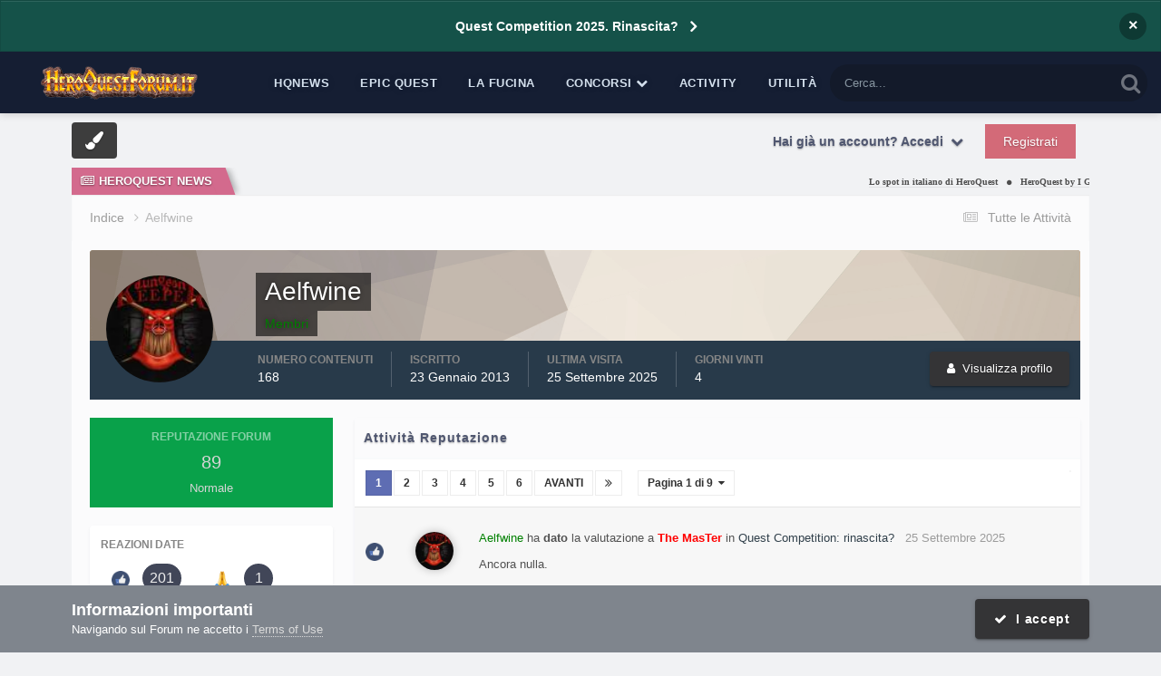

--- FILE ---
content_type: text/html;charset=UTF-8
request_url: https://heroquestforum.it/index.php?/profile/1030-aelfwine/reputation/&type=core_statuses_status&change_section=1
body_size: 24642
content:
<!DOCTYPE html>
<html lang="it-IT" dir="ltr">
	<head>
		<meta charset="utf-8">
        
		<title>Reputazione da Aelfwine - Forum Italiano di HeroQuest</title>
		
			<!-- Google tag (gtag.js) -->
<script async src="https://www.googletagmanager.com/gtag/js?id=G-1QZ34BY0WM"></script>
<script>
  window.dataLayer = window.dataLayer || [];
  function gtag(){dataLayer.push(arguments);}
  gtag('js', new Date());

  gtag('config', 'G-1QZ34BY0WM');
</script>
		
		
		
		

	<meta name="viewport" content="width=device-width, initial-scale=1">


	
	
		<meta property="og:image" content="https://heroquestforum.it/uploads/monthly_2017_10/meta_image.png.7620b3c2a801ca82c14f12b34e849160.png">
	


	<meta name="twitter:card" content="summary_large_image" />




	
		
			
				<meta property="og:site_name" content="Forum Italiano di HeroQuest">
			
		
	

	
		
			
				<meta property="og:locale" content="it_IT">
			
		
	


	
		<link rel="canonical" href="https://heroquestforum.it/index.php?/profile/1030-aelfwine/" />
	

	
		<link rel="next" href="https://heroquestforum.it/index.php?/profile/1030-aelfwine/reputation/&amp;type=forums_topic_post&amp;page=2" />
	

	
		<link rel="last" href="https://heroquestforum.it/index.php?/profile/1030-aelfwine/reputation/&amp;type=forums_topic_post&amp;page=9" />
	





<link rel="manifest" href="https://heroquestforum.it/index.php?/manifest.webmanifest/">
<meta name="msapplication-config" content="https://heroquestforum.it/index.php?/browserconfig.xml/">
<meta name="msapplication-starturl" content="/">
<meta name="application-name" content="Forum Italiano di HeroQuest">
<meta name="apple-mobile-web-app-title" content="Forum Italiano di HeroQuest">

	<meta name="theme-color" content="#fcfcfc">










<link rel="preload" href="//heroquestforum.it/applications/core/interface/font/fontawesome-webfont.woff2?v=4.7.0" as="font" crossorigin="anonymous">
		




	<link rel='stylesheet' href='https://heroquestforum.it/uploads/css_built_5/341e4a57816af3ba440d891ca87450ff_framework.css?v=56c1227a091769260645' media='all'>

	<link rel='stylesheet' href='https://heroquestforum.it/uploads/css_built_5/05e81b71abe4f22d6eb8d1a929494829_responsive.css?v=56c1227a091769260645' media='all'>

	<link rel='stylesheet' href='https://heroquestforum.it/uploads/css_built_5/20446cf2d164adcc029377cb04d43d17_flags.css?v=56c1227a091769260645' media='all'>

	<link rel='stylesheet' href='https://heroquestforum.it/uploads/css_built_5/90eb5adf50a8c640f633d47fd7eb1778_core.css?v=56c1227a091769260645' media='all'>

	<link rel='stylesheet' href='https://heroquestforum.it/uploads/css_built_5/5a0da001ccc2200dc5625c3f3934497d_core_responsive.css?v=56c1227a091769260645' media='all'>

	<link rel='stylesheet' href='https://heroquestforum.it/uploads/css_built_5/ffdbd8340d5c38a97b780eeb2549bc3f_profiles.css?v=56c1227a091769260645' media='all'>

	<link rel='stylesheet' href='https://heroquestforum.it/uploads/css_built_5/f2ef08fd7eaff94a9763df0d2e2aaa1f_streams.css?v=56c1227a091769260645' media='all'>

	<link rel='stylesheet' href='https://heroquestforum.it/uploads/css_built_5/9be4fe0d9dd3ee2160f368f53374cd3f_leaderboard.css?v=56c1227a091769260645' media='all'>

	<link rel='stylesheet' href='https://heroquestforum.it/uploads/css_built_5/125515e1b6f230e3adf3a20c594b0cea_profiles_responsive.css?v=56c1227a091769260645' media='all'>





<link rel='stylesheet' href='https://heroquestforum.it/uploads/css_built_5/258adbb6e4f3e83cd3b355f84e3fa002_custom.css?v=56c1227a091769260645' media='all'>




      	


<style type="text/css">

	
		
			.cForumList [data-categoryid="3"] h2{
				background-color: rgb( var(--theme-cat_ti_bg_r1) );
				
			}
			.cForumList [data-categoryid="3"] a.ipsType_sectionTitle,
			.cForumList [data-categoryid="3"] .ipsType_sectionTitle a{
				color: rgb( var(--theme-cat_ti_font_r1), 0.70 );
			}
			
				
					.cForumList [data-categoryid="3"] > ol:before {
    					content: "";
    					position: absolute;
    					top: 0;
    					width: 100%;
    					height: 100%;
    					z-index: 1;
					}
					.cForumList [data-categoryid="3"] > ol:before {
						background-color: rgb( var(--theme-cat_private_bg_r1), 0.70 );
					}
					.cForumList [data-categoryid="3"] > ol:after {
  						content: "Effettua il login per visualizzare questa sezione";
						font-size: 25px;
						color: rgb( var(--theme-cat_private_ti_font_r1), 0.70 );
						position: absolute;
						top: 50%;
						left: 50%;
						width: 100%;
						text-align: center;
						-ms-transform: translate(-50%, -50%);
						-webkit-transform: translate(-50%, -50%);
						transform: translate(-50%, -50%);
						z-index: 1;
					}
				
			
		
			.cForumList [data-categoryid="5"] h2{
				background-color: rgb( var(--theme-cat_ti_bg_r1) );
				
			}
			.cForumList [data-categoryid="5"] a.ipsType_sectionTitle,
			.cForumList [data-categoryid="5"] .ipsType_sectionTitle a{
				color: rgb( var(--theme-cat_ti_font_r1), 0.70 );
			}
			
				
					.cForumList [data-categoryid="5"] > ol:before {
    					content: "";
    					position: absolute;
    					top: 0;
    					width: 100%;
    					height: 100%;
    					z-index: 1;
					}
					.cForumList [data-categoryid="5"] > ol:before {
						background-color: rgb( var(--theme-cat_private_bg_r1), 0.70 );
					}
					.cForumList [data-categoryid="5"] > ol:after {
  						content: "Effettua il login per visualizzare questa sezione";
						font-size: 25px;
						color: rgb( var(--theme-cat_private_ti_font_r1), 0.70 );
						position: absolute;
						top: 50%;
						left: 50%;
						width: 100%;
						text-align: center;
						-ms-transform: translate(-50%, -50%);
						-webkit-transform: translate(-50%, -50%);
						transform: translate(-50%, -50%);
						z-index: 1;
					}
				
			
		
			.cForumList [data-categoryid="16"] h2{
				background-color: rgb( var(--theme-cat_ti_bg_r1) );
				
			}
			.cForumList [data-categoryid="16"] a.ipsType_sectionTitle,
			.cForumList [data-categoryid="16"] .ipsType_sectionTitle a{
				color: rgb( var(--theme-cat_ti_font_r1), 0.70 );
			}
			
				
					.cForumList [data-categoryid="16"] > ol:before {
    					content: "";
    					position: absolute;
    					top: 0;
    					width: 100%;
    					height: 100%;
    					z-index: 1;
					}
					.cForumList [data-categoryid="16"] > ol:before {
						background-color: rgb( var(--theme-cat_private_bg_r1), 0.70 );
					}
					.cForumList [data-categoryid="16"] > ol:after {
  						content: "Effettua il login per visualizzare questa sezione";
						font-size: 25px;
						color: rgb( var(--theme-cat_private_ti_font_r1), 0.70 );
						position: absolute;
						top: 50%;
						left: 50%;
						width: 100%;
						text-align: center;
						-ms-transform: translate(-50%, -50%);
						-webkit-transform: translate(-50%, -50%);
						transform: translate(-50%, -50%);
						z-index: 1;
					}
				
			
		
			.cForumList [data-categoryid="17"] h2{
				background-color: rgb( var(--theme-cat_ti_bg_r1) );
				
			}
			.cForumList [data-categoryid="17"] a.ipsType_sectionTitle,
			.cForumList [data-categoryid="17"] .ipsType_sectionTitle a{
				color: rgb( var(--theme-cat_ti_font_r1), 0.70 );
			}
			
				
					.cForumList [data-categoryid="17"] > ol:before {
    					content: "";
    					position: absolute;
    					top: 0;
    					width: 100%;
    					height: 100%;
    					z-index: 1;
					}
					.cForumList [data-categoryid="17"] > ol:before {
						background-color: rgb( var(--theme-cat_private_bg_r1), 0.70 );
					}
					.cForumList [data-categoryid="17"] > ol:after {
  						content: "Effettua il login per visualizzare questa sezione";
						font-size: 25px;
						color: rgb( var(--theme-cat_private_ti_font_r1), 0.70 );
						position: absolute;
						top: 50%;
						left: 50%;
						width: 100%;
						text-align: center;
						-ms-transform: translate(-50%, -50%);
						-webkit-transform: translate(-50%, -50%);
						transform: translate(-50%, -50%);
						z-index: 1;
					}
				
			
		
			.cForumList [data-categoryid="137"] h2{
				background-color: rgb( var(--theme-cat_ti_bg_r1) );
				
			}
			.cForumList [data-categoryid="137"] a.ipsType_sectionTitle,
			.cForumList [data-categoryid="137"] .ipsType_sectionTitle a{
				color: rgb( var(--theme-cat_ti_font_r1), 0.70 );
			}
			
				
					.cForumList [data-categoryid="137"] > ol:before {
    					content: "";
    					position: absolute;
    					top: 0;
    					width: 100%;
    					height: 100%;
    					z-index: 1;
					}
					.cForumList [data-categoryid="137"] > ol:before {
						background-color: rgb( var(--theme-cat_private_bg_r1), 0.70 );
					}
					.cForumList [data-categoryid="137"] > ol:after {
  						content: "Effettua il login per visualizzare questa sezione";
						font-size: 25px;
						color: rgb( var(--theme-cat_private_ti_font_r1), 0.70 );
						position: absolute;
						top: 50%;
						left: 50%;
						width: 100%;
						text-align: center;
						-ms-transform: translate(-50%, -50%);
						-webkit-transform: translate(-50%, -50%);
						transform: translate(-50%, -50%);
						z-index: 1;
					}
				
			
		
			.cForumList [data-categoryid="152"] h2{
				background-color: rgb( var(--theme-cat_ti_bg_r1) );
				
			}
			.cForumList [data-categoryid="152"] a.ipsType_sectionTitle,
			.cForumList [data-categoryid="152"] .ipsType_sectionTitle a{
				color: rgb( var(--theme-cat_ti_font_r1), 0.70 );
			}
			
				
					.cForumList [data-categoryid="152"] > ol:before {
    					content: "";
    					position: absolute;
    					top: 0;
    					width: 100%;
    					height: 100%;
    					z-index: 1;
					}
					.cForumList [data-categoryid="152"] > ol:before {
						background-color: rgb( var(--theme-cat_private_bg_r1), 0.70 );
					}
					.cForumList [data-categoryid="152"] > ol:after {
  						content: "Effettua il login per visualizzare questa sezione";
						font-size: 25px;
						color: rgb( var(--theme-cat_private_ti_font_r1), 0.70 );
						position: absolute;
						top: 50%;
						left: 50%;
						width: 100%;
						text-align: center;
						-ms-transform: translate(-50%, -50%);
						-webkit-transform: translate(-50%, -50%);
						transform: translate(-50%, -50%);
						z-index: 1;
					}
				
			
		
	



</style>

	
		
		

	
	<link rel='shortcut icon' href='https://heroquestforum.it/uploads/monthly_2017_10/favicon.ico.1d5ec35ddd35894c7d54e07dd70fa9cd.ico' type="image/x-icon">

	</head>
	<body class='ipsApp ipsApp_front ipsJS_none ipsClearfix  ' data-controller='core.front.core.app' data-message="" data-pageApp='core' data-pageLocation='front' data-pageModule='members' data-pageController='profile' data-pageID='1030' >
		
<!-- Google tag (gtag.js) -->
<script async src="https://www.googletagmanager.com/gtag/js?id=G-1QZ34BY0WM"></script>
<script>
  window.dataLayer = window.dataLayer || [];
  function gtag(){dataLayer.push(arguments);}
  gtag('js', new Date());

  gtag('config', 'G-1QZ34BY0WM');
</script>
        

        

      	<a href='#ipsLayout_mainArea' class='ipsHide' title='Vai al contenuto principale di questa pagina' accesskey='m'>Vai al contenuto</a>
      	<div id='ipsLayout_header' class='ipsClearfix'>
          	



<div class='cAnnouncements' data-controller="core.front.core.announcementBanner" >
	
	<div class='cAnnouncementPageTop ipsJS_hide ipsAnnouncement ipsMessage_information' data-announcementId="8">
        
        <a href='https://heroquestforum.it/index.php?/topic/19464-quest-competition-rinascita/' target="_blank" rel='noopener'>Quest Competition 2025. Rinascita?</a>
        

		<a href='#' data-role="dismissAnnouncement">×</a>
	</div>
	
</div>



          	<div class='ta_headerContainer'>
          		<header class="ta_Header">
            		<div class='ipsLayout_container'>
						<div class='ta_Logo'>
							


<a href='https://heroquestforum.it/' id='elLogo' accesskey='1'><img src="https://heroquestforum.it/uploads/monthly_2020_10/HeroQuestForum_LOGO_2018.png.fd878cd97922fca13bee6e062e111453.png" alt='Forum Italiano di HeroQuest'></a>

						</div>
                    	
                     		<div class="ta_userPalette ipsResponsive_hideDesktop"><span class='cUserNav_icon'><i class="fa fa-paint-brush"></i></span></div>
                    	
              			
<ul class='ipsMobileHamburger ipsList_reset ipsResponsive_hideDesktop'>
	<li data-ipsDrawer data-ipsDrawer-drawerElem='#elMobileDrawer'>
		<a href='#' >
			
			
				
			
			
			
			<i class='fa fa-navicon'></i>
		</a>
	</li>
</ul>
            		</div>
				</header>
        		

	<nav class='ta_navBar  ipsResponsive_showDesktop'>
		<div class='ipsNavBar_primary ta_navWrapper ipsClearfix'>
          	

	<div id="elSearchWrapper">
		<div id='elSearch' data-controller="core.front.core.quickSearch">
			<form accept-charset='utf-8' action='//heroquestforum.it/index.php?/search/&amp;do=quicksearch' method='post'>
                <input type='search' id='elSearchField' placeholder='Cerca...' name='q' autocomplete='off' aria-label='Cerca'>
                <details class='cSearchFilter'>
                    <summary class='cSearchFilter__text'></summary>
                    <ul class='cSearchFilter__menu'>
                        
                        <li><label><input type="radio" name="type" value="all"  checked><span class='cSearchFilter__menuText'>Ovunque</span></label></li>
                        
                        
                            <li><label><input type="radio" name="type" value="forums_topic"><span class='cSearchFilter__menuText'>Discussioni</span></label></li>
                        
                            <li><label><input type="radio" name="type" value="downloads_file"><span class='cSearchFilter__menuText'>File</span></label></li>
                        
                            <li><label><input type="radio" name="type" value="cms_pages_pageitem"><span class='cSearchFilter__menuText'>Pages</span></label></li>
                        
                            <li><label><input type="radio" name="type" value="cms_records1"><span class='cSearchFilter__menuText'>Novità</span></label></li>
                        
                            <li><label><input type="radio" name="type" value="core_members"><span class='cSearchFilter__menuText'>Utenti</span></label></li>
                        
                    </ul>
                </details>
				<button class='cSearchSubmit' type="submit" aria-label='Cerca'><i class="fa fa-search"></i></button>
			</form>
		</div>
	</div>

          	<ul data-role="primaryNavBar" class='menu flex'>
				


	
		
		
		<li  id='elNavSecondary_73' data-role="navBarItem" data-navApp="cms" data-navExt="Pages">
			
			
				<a href="https://heroquestforum.it/index.php?/heroquestnews.htm/"  data-navItem-id="73" >
					HQNews<span class='ipsNavBar_active__identifier'></span>
				</a>
			
			
		</li>
	
	

	
		
		
		<li  id='elNavSecondary_76' data-role="navBarItem" data-navApp="cms" data-navExt="Pages">
			
			
				<a href="https://heroquestforum.it/index.php?/epicquest.html/"  data-navItem-id="76" >
					Epic Quest<span class='ipsNavBar_active__identifier'></span>
				</a>
			
			
		</li>
	
	

	
		
		
		<li  id='elNavSecondary_65' data-role="navBarItem" data-navApp="core" data-navExt="CustomItem">
			
			
				<a href="https://heroquestforum.it/index.php?/files/"  data-navItem-id="65" >
					La Fucina<span class='ipsNavBar_active__identifier'></span>
				</a>
			
			
		</li>
	
	

	
		
		
		<li  id='elNavSecondary_68' data-role="navBarItem" data-navApp="core" data-navExt="Menu">
			
			
				<a href="#" id="elNavigation_68" data-ipsMenu data-ipsMenu-appendTo='#elNavSecondary_68' data-ipsMenu-activeClass='ipsNavActive_menu' data-navItem-id="68" >
					Concorsi <i class="fa fa-caret-down"></i><span class='ipsNavBar_active__identifier'></span>
				</a>
				<ul id="elNavigation_68_menu" class="ipsMenu ipsMenu_auto ipsHide">
					

	
		
			<li class='ipsMenu_item' >
				<a href='https://heroquestforum.it/index.php?/topic/8626-quest-competition-2019-il-regolamento/' >
					Quest Competition
				</a>
			</li>
		
	

	
		
			<li class='ipsMenu_item' >
				<a href='http://www.heroquestgame.com/concorsi/paint-competition/pc2017.html' target='_blank' rel="noopener">
					Paint Competition
				</a>
			</li>
		
	

	
		
			<li class='ipsMenu_item' >
				<a href='https://heroquestforum.it/index.php?/topic/8559-scatta-e-vinci-2a-edizione/' >
					Scatta e vinci
				</a>
			</li>
		
	

				</ul>
			
			
		</li>
	
	

	
		
		
		<li  id='elNavSecondary_2' data-role="navBarItem" data-navApp="core" data-navExt="CustomItem">
			
			
				<a href="https://heroquestforum.it/index.php?/discover/"  data-navItem-id="2" >
					Activity<span class='ipsNavBar_active__identifier'></span>
				</a>
			
			
				<ul class='ipsNavBar_secondary ipsHide' data-role='secondaryNavBar'>
					


	
		
		
		<li  id='elNavSecondary_4' data-role="navBarItem" data-navApp="core" data-navExt="AllActivity">
			
			
				<a href="https://heroquestforum.it/index.php?/discover/"  data-navItem-id="4" >
					Tutte le Attività<span class='ipsNavBar_active__identifier'></span>
				</a>
			
			
		</li>
	
	

	
	

	
	

	
	

	
		
		
		<li  id='elNavSecondary_8' data-role="navBarItem" data-navApp="core" data-navExt="Search">
			
			
				<a href="https://heroquestforum.it/index.php?/search/"  data-navItem-id="8" >
					Cerca<span class='ipsNavBar_active__identifier'></span>
				</a>
			
			
		</li>
	
	

	
		
		
		<li  id='elNavSecondary_9' data-role="navBarItem" data-navApp="core" data-navExt="Promoted">
			
			
				<a href="https://heroquestforum.it/index.php?/ourpicks/"  data-navItem-id="9" >
					Le nostre scelte<span class='ipsNavBar_active__identifier'></span>
				</a>
			
			
		</li>
	
	

					<li class='ipsHide' id='elNavigationMore_2' data-role='navMore'>
						<a href='#' data-ipsMenu data-ipsMenu-appendTo='#elNavigationMore_2' id='elNavigationMore_2_dropdown'>Altro <i class='fa fa-caret-down'></i></a>
						<ul class='ipsHide ipsMenu ipsMenu_auto' id='elNavigationMore_2_dropdown_menu' data-role='moreDropdown'></ul>
					</li>
				</ul>
			
		</li>
	
	

	
		
		
		<li  id='elNavSecondary_80' data-role="navBarItem" data-navApp="core" data-navExt="Menu">
			
			
				<a href="#"  data-navItem-id="80" >
					Utilità<span class='ipsNavBar_active__identifier'></span>
				</a>
			
			
				<ul class='ipsNavBar_secondary ipsHide' data-role='secondaryNavBar'>
					


	
		
		
		<li  id='elNavSecondary_79' data-role="navBarItem" data-navApp="cms" data-navExt="Pages">
			
			
				<a href="https://heroquestforum.it/index.php?/manifesto.html/"  data-navItem-id="79" >
					Manifesto<span class='ipsNavBar_active__identifier'></span>
				</a>
			
			
		</li>
	
	

	
	

	
		
		
		<li  id='elNavSecondary_64' data-role="navBarItem" data-navApp="core" data-navExt="Leaderboard">
			
			
				<a href="https://heroquestforum.it/index.php?/leaderboard/"  data-navItem-id="64" >
					Classifica<span class='ipsNavBar_active__identifier'></span>
				</a>
			
			
		</li>
	
	

					<li class='ipsHide' id='elNavigationMore_80' data-role='navMore'>
						<a href='#' data-ipsMenu data-ipsMenu-appendTo='#elNavigationMore_80' id='elNavigationMore_80_dropdown'>Altro <i class='fa fa-caret-down'></i></a>
						<ul class='ipsHide ipsMenu ipsMenu_auto' id='elNavigationMore_80_dropdown_menu' data-role='moreDropdown'></ul>
					</li>
				</ul>
			
		</li>
	
	

			</ul>
		</div>
	</nav>


      			
<ul id='elMobileNav' class='ipsResponsive_hideDesktop' data-controller='core.front.core.mobileNav'>
	
		
			<li id='elMobileBreadcrumb'>
				<a href='https://heroquestforum.it/'>
					<span>Indice</span>
				</a>
			</li>
		
	
	
	
	<li >
		<a data-action="defaultStream" href='https://heroquestforum.it/index.php?/discover/'><i class="fa fa-newspaper-o" aria-hidden="true"></i></a>
	</li>

	

	
		<li class='ipsJS_show'>
			<a href='https://heroquestforum.it/index.php?/search/'><i class='fa fa-search'></i></a>
		</li>
	
</ul>
      		</div>
        </div>  
		<div class="ta_SNcontainer">    
			

	

            
  		    
            	<div class="ta_userNav ipsClearfix">
                     
                     	<div class="ta_userPalette"><span class='cUserNav_icon'><i class="fa fa-paint-brush"></i></span></div>
                    
					

	<ul id='elUserNav' class='ipsList_inline cSignedOut ipsResponsive_showDesktop'>
		
        
		
        
        
            
            <li id='elSignInLink'>
                <a href='https://heroquestforum.it/index.php?/login/' data-ipsMenu-closeOnClick="false" data-ipsMenu id='elUserSignIn'>
                    Hai già un account? Accedi &nbsp;<i class='fa fa-caret-down'></i>
                </a>
                
<div id='elUserSignIn_menu' class='ipsMenu ipsMenu_auto ipsHide'>
	<form accept-charset='utf-8' method='post' action='https://heroquestforum.it/index.php?/login/'>
		<input type="hidden" name="csrfKey" value="966cfdef72f66315857afa408a8f2f13">
		<input type="hidden" name="ref" value="aHR0cHM6Ly9oZXJvcXVlc3Rmb3J1bS5pdC9pbmRleC5waHA/L3Byb2ZpbGUvMTAzMC1hZWxmd2luZS9yZXB1dGF0aW9uLyZ0eXBlPWNvcmVfc3RhdHVzZXNfc3RhdHVzJmNoYW5nZV9zZWN0aW9uPTE=">
		<div data-role="loginForm">
			
			
			
				
<div class="ipsPad ipsForm ipsForm_vertical">
	<h4 class="ipsType_sectionHead">Accedi</h4>
	<br><br>
	<ul class='ipsList_reset'>
		<li class="ipsFieldRow ipsFieldRow_noLabel ipsFieldRow_fullWidth">
			
			
				<input type="text" placeholder="Nome visualizzato" name="auth" autocomplete="username">
			
		</li>
		<li class="ipsFieldRow ipsFieldRow_noLabel ipsFieldRow_fullWidth">
			<input type="password" placeholder="Password" name="password" autocomplete="current-password">
		</li>
		<li class="ipsFieldRow ipsFieldRow_checkbox ipsClearfix">
			<span class="ipsCustomInput">
				<input type="checkbox" name="remember_me" id="remember_me_checkbox" value="1" checked aria-checked="true">
				<span></span>
			</span>
			<div class="ipsFieldRow_content">
				<label class="ipsFieldRow_label" for="remember_me_checkbox">Ricordami</label>
				<span class="ipsFieldRow_desc">Non consigliato su computer condivisi</span>
			</div>
		</li>
		<li class="ipsFieldRow ipsFieldRow_fullWidth">
			<button type="submit" name="_processLogin" value="usernamepassword" class="ipsButton ipsButton_primary ipsButton_small" id="elSignIn_submit">Accedi</button>
			
				<p class="ipsType_right ipsType_small">
					
						<a href='https://heroquestforum.it/index.php?/lostpassword/' data-ipsDialog data-ipsDialog-title='Hai dimenticato la password?'>
					
					Hai dimenticato la password?</a>
				</p>
			
		</li>
	</ul>
</div>
			
		</div>
	</form>
</div>
            </li>
            
        
		
			<li>
				
					<a href='https://heroquestforum.it/index.php?/register/'  id='elRegisterButton' class='ipsButton ipsButton_normal ipsButton_primary'>Registrati</a>
				
			</li>
		
	</ul>

          		</div>
                    
      	</div> 
		<main id='ipsLayout_body' class='ipsLayout_container'> 
			

<div class="ta_newsTicker">
	<div class="ta_tickerWrap ipsResponsive_hidePhone">
      <div class="ta_tickerTitle"><span><i class="fa fa-newspaper-o"></i>HeroQuest News</span></div>
		<div class="ta_Ticker">
          <div class="ta_tickerFlexbox">
  			
              	
			

	
        <li>
            <a href="https://heroquestforum.it/index.php?/heroquestnews.htm/lo-spot-in-italiano-di-heroquest-r188/&amp;do=getLastComment" title='Visualizza questo  content_db_lang_sl_ 1 Lo spot in italiano di HeroQuest'>
				
				Lo spot in italiano di HeroQuest
			</a>
        </li>
	
        <li>
            <a href="https://heroquestforum.it/index.php?/heroquestnews.htm/heroquest-by-i-goblin-viaggiatori-pubblicato-nella-versione-31-r190/&amp;do=getLastComment" title='Visualizza questo  content_db_lang_sl_ 1 HeroQuest by I Goblin Viaggiatori pubblicato nella Versione 3.1'>
				
				HeroQuest by I Goblin Viaggiatori pubblicato nella Versione 3.1
			</a>
        </li>
	
        <li>
            <a href="https://heroquestforum.it/index.php?/heroquestnews.htm/epic-quest-origins-il-primo-episodio-online-in-inglese-r187/&amp;do=getLastComment" title='Visualizza questo  content_db_lang_sl_ 1 Epic Quest Episode 1 &quot;Origins&quot;. Now in english language!'>
				
				Epic Quest Episode 1 &quot;Origins&quot;. Now in english language!
			</a>
        </li>
	
        <li>
            <a href="https://heroquestforum.it/index.php?/heroquestnews.htm/addio-grampasso-r189/&amp;do=getLastComment" title='Visualizza questo  content_db_lang_sl_ 1 Addio Grampasso'>
				
				Addio Grampasso
			</a>
        </li>
	
        <li>
            <a href="https://heroquestforum.it/index.php?/heroquestnews.htm/quest-competition-2019-online-il-bando-r186/&amp;do=getLastComment" title='Visualizza questo  content_db_lang_sl_ 1 Quest Competition 2019: online il bando'>
				
				Quest Competition 2019: online il bando
			</a>
        </li>
	

           </div> 
		</div>  
	</div>
</div>

			<div id='ipsLayout_contentArea'>
				<div id='ipsLayout_contentWrapper'>
					
<nav class='ipsBreadcrumb ipsBreadcrumb_top ipsFaded_withHover'>
	

	<ul class='ipsList_inline ipsPos_right'>
		
		<li >
			<a data-action="defaultStream" class='ipsType_light '  href='https://heroquestforum.it/index.php?/discover/'><i class="fa fa-newspaper-o" aria-hidden="true"></i> <span>Tutte le Attività</span></a>
		</li>
		
	</ul>

	<ul data-role="breadcrumbList">
		<li>
			<a title="Indice" href='https://heroquestforum.it/'>
				<span>Indice <i class='fa fa-angle-right'></i></span>
			</a>
		</li>
		
		
			<li>
				
					<a href='https://heroquestforum.it/index.php?/profile/1030-aelfwine/'>
						<span>Aelfwine </span>
					</a>
				
			</li>
		
	</ul>
</nav>
					
					
					<div id='ipsLayout_mainArea'>
						<a id='elContent'></a>
                      	
						
						
						

	




						

<div data-controller='core.front.profile.main'>
	

<header data-role="profileHeader">
    <div class='ipsPageHead_special cProfileHeaderMinimal' id='elProfileHeader' data-controller='core.global.core.coverPhoto' data-url="https://heroquestforum.it/index.php?/profile/1030-aelfwine/&amp;csrfKey=966cfdef72f66315857afa408a8f2f13" data-coverOffset='0'>
        
        <div class='ipsCoverPhoto_container' style="background-color: hsl(31, 100%, 80% )">
            <img src='https://heroquestforum.it/uploads/set_resources_5/84c1e40ea0e759e3f1505eb1788ddf3c_pattern.png' class='ipsCoverPhoto_photo' data-action="toggleCoverPhoto" alt=''>
        </div>
        
        
        <div class='ipsColumns ipsColumns_collapsePhone' data-hideOnCoverEdit>
            <div class='ipsColumn ipsColumn_fixed ipsColumn_narrow ipsPos_center' id='elProfilePhoto'>
                
                <a href="https://heroquestforum.it/uploads/profile/photo-1030.jpg" data-ipsLightbox class='ipsUserPhoto ipsUserPhoto_xlarge'>
                    <img src='https://heroquestforum.it/uploads/profile/photo-1030.jpg' alt=''>
                </a>
                
                
            </div>
            <div class='ipsColumn ipsColumn_fluid'>
                <div class='ipsPos_left ipsPad cProfileHeader_name ipsType_normal'>
                    <h1 class='ipsType_reset ipsPageHead_barText'>
                        Aelfwine

                        
                        
                    </h1>
                    <span>
						
						<span class='ipsPageHead_barText'><span style='color:green;'>Membri</span></span>
					</span>
                </div>
                
                <ul class='ipsList_inline ipsPad ipsResponsive_hidePhone ipsResponsive_block ipsPos_left'>
                    
                    <li>

<div data-followApp='core' data-followArea='member' data-followID='1030'  data-controller='core.front.core.followButton'>
	
		

	
</div></li>
                    
                    
                </ul>
                
            </div>
        </div>
    </div>

    <div class='ipsGrid ipsAreaBackground ipsPad ipsResponsive_showPhone ipsResponsive_block'>
        
        
        

        
        
        <div data-role='switchView' class='ipsGrid_span12'>
            <div data-action="goToProfile" data-type='phone' class=''>
                <a href='https://heroquestforum.it/index.php?/profile/1030-aelfwine/' class='ipsButton ipsButton_veryLight ipsButton_small ipsButton_fullWidth' title="Profilo di Aelfwine"><i class='fa fa-user'></i></a>
            </div>
            <div data-action="browseContent" data-type='phone' class='ipsHide'>
                <a href="https://heroquestforum.it/index.php?/profile/1030-aelfwine/content/" rel="nofollow" class='ipsButton ipsButton_veryLight ipsButton_small ipsButton_fullWidth'  title="Contenuto di Aelfwine"><i class='fa fa-newspaper-o'></i></a>
            </div>
        </div>
    </div>

    <div id='elProfileStats' class='ipsClearfix sm:ipsPadding ipsResponsive_pull'>
        <div data-role='switchView' class='ipsResponsive_hidePhone ipsPos_right'>
            <a href='https://heroquestforum.it/index.php?/profile/1030-aelfwine/' class='ipsButton ipsButton_veryLight ipsButton_small ipsPos_right ' data-action="goToProfile" data-type='full' title="Profilo di Aelfwine"><i class='fa fa-user'></i> <span class='ipsResponsive_showDesktop ipsResponsive_inline'>&nbsp;Visualizza profilo</span></a>
            <a href="https://heroquestforum.it/index.php?/profile/1030-aelfwine/content/" rel="nofollow" class='ipsButton ipsButton_veryLight ipsButton_small ipsPos_right ipsHide' data-action="browseContent" data-type='full' title="Contenuto di Aelfwine"><i class='fa fa-newspaper-o'></i> <span class='ipsResponsive_showDesktop ipsResponsive_inline'>&nbsp;Vedi la sua attività</span></a>
        </div>
        <ul class='ipsList_reset ipsFlex ipsFlex-ai:center ipsFlex-fw:wrap ipsPos_left ipsResponsive_noFloat'>
            <li>
                <h4 class='ipsType_minorHeading'>Numero contenuti</h4>
                168
            </li>
            <li>
                <h4 class='ipsType_minorHeading'>Iscritto</h4>
                <time datetime='2013-01-23T23:26:23Z' title='23/01/2013 23:26' data-short='13 anni'>23 Gennaio 2013</time>
            </li>
            
            <li>
                <h4 class='ipsType_minorHeading'>Ultima visita</h4>
                <span>
					
                    <time datetime='2025-09-25T19:55:33Z' title='25/09/2025 19:55' data-short='Set 25'>25 Settembre 2025</time>
				</span>
            </li>
            
            
            <li>
                <h4 class='ipsType_minorHeading'>Giorni Vinti</h4>
                <span data-ipsTooltip title='Il numero di volte che Aelfwine ha avuto il maggior numero di "like" ai contenuti del giorno'>4</span>
            </li>
            
        </ul>
    </div>
</header>
	<div data-role="profileContent" class="ipsSpacer_top">

		<div class="ipsColumns ipsColumns_collapsePhone ipsSpacer_top">
			<aside class="ipsColumn ipsColumn_wide">
				<div class="cProfileRepScore ipsMargin_bottom ipsPadding:half cProfileRepScore_positive">
					<h2 class='ipsType_minorHeading'>Reputazione Forum</h2>
					<span class='cProfileRepScore_points'>89</span>
					
						<span class='cProfileRepScore_title'>Normale</span>
					
							
				</div>
				
					<div class="ipsMargin_bottom ipsPadding:half ipsBox">
						
							<h2 class='ipsType_minorHeading'>Reazioni date</h2>
							<div class='ipsPad_half ipsGrid'>
								
									<div class='ipsGrid_span6'>
										<img src='https://heroquestforum.it/uploads/reactions/OK.png' width="20" height="20" alt='Like' data-ipsTooltip> 
										<span class='ipsCommentCount'>201</span>
									</div>
								
									<div class='ipsGrid_span6'>
										<img src='https://heroquestforum.it/uploads/reactions/ThankYou.png' width="20" height="20" alt='Grazie' data-ipsTooltip> 
										<span class='ipsCommentCount'>1</span>
									</div>
								
									<div class='ipsGrid_span6'>
										<img src='https://heroquestforum.it/uploads/reactions/react_haha.png' width="20" height="20" alt='Ah ah' data-ipsTooltip> 
										<span class='ipsCommentCount'>3</span>
									</div>
								
									<div class='ipsGrid_span6'>
										<img src='https://heroquestforum.it/uploads/reactions/react_confused.png' width="20" height="20" alt='Eh??' data-ipsTooltip> 
										<span class='ipsCommentCount'>1</span>
									</div>
								
									<div class='ipsGrid_span6'>
										<img src='https://heroquestforum.it/uploads/reactions/Thinking_Face_Emoji.png' width="20" height="20" alt='Dubbioso' data-ipsTooltip> 
										<span class='ipsCommentCount'>1</span>
									</div>
								
									<div class='ipsGrid_span6'>
										<img src='https://heroquestforum.it/uploads/reactions/angry.png' width="20" height="20" alt='Gnnn' data-ipsTooltip> 
										<span class='ipsCommentCount'>1</span>
									</div>
								
									<div class='ipsGrid_span6'>
										<img src='https://heroquestforum.it/uploads/reactions/big_smile.png' width="20" height="20" alt='ghghgh' data-ipsTooltip> 
										<span class='ipsCommentCount'>2</span>
									</div>
								
									<div class='ipsGrid_span6'>
										<img src='https://heroquestforum.it/uploads/reactions/waaaht.png' width="20" height="20" alt='WOW' data-ipsTooltip> 
										<span class='ipsCommentCount'>1</span>
									</div>
								
							</div>
						

						
							<h2 class='ipsType_minorHeading'>Reazioni ricevute</h2>
							<div class='ipsPad_half ipsGrid'>
								
									<div class='ipsGrid_span6'>
										<img src='https://heroquestforum.it/uploads/reactions/OK.png' width="20" height="20" alt='Like' data-ipsTooltip> 
										<span class='ipsCommentCount'>81</span>
									</div>
								
									<div class='ipsGrid_span6'>
										<img src='https://heroquestforum.it/uploads/reactions/ThankYou.png' width="20" height="20" alt='Grazie' data-ipsTooltip> 
										<span class='ipsCommentCount'>6</span>
									</div>
								
									<div class='ipsGrid_span6'>
										<img src='https://heroquestforum.it/uploads/reactions/react_haha.png' width="20" height="20" alt='Ah ah' data-ipsTooltip> 
										<span class='ipsCommentCount'>1</span>
									</div>
								
									<div class='ipsGrid_span6'>
										<img src='https://heroquestforum.it/uploads/reactions/react_confused.png' width="20" height="20" alt='Eh??' data-ipsTooltip> 
										<span class='ipsCommentCount'>6</span>
									</div>
								
									<div class='ipsGrid_span6'>
										<img src='https://heroquestforum.it/uploads/reactions/Thinking_Face_Emoji.png' width="20" height="20" alt='Dubbioso' data-ipsTooltip> 
										<span class='ipsCommentCount'>1</span>
									</div>
								
									<div class='ipsGrid_span6'>
										<img src='https://heroquestforum.it/uploads/reactions/waaaht.png' width="20" height="20" alt='WOW' data-ipsTooltip> 
										<span class='ipsCommentCount'>1</span>
									</div>
								
							</div>
						
					</div>
				
				<div class='ipsPadding:half ipsBox'>
					<div class="ipsSideMenu" data-ipsTabBar data-ipsTabBar-contentArea='#elUserReputation' data-ipsTabBar-itemselector=".ipsSideMenu_item" data-ipsTabBar-activeClass="ipsSideMenu_itemActive" data-ipsSideMenu>
						<h3 class="ipsSideMenu_mainTitle ipsAreaBackground_light ipsType_medium">
							<a href="#user_reputation" class="ipsPad_double" data-action="openSideMenu"><i class="fa fa-bars"></i> &nbsp;Tipo di contenuto&nbsp;<i class="fa fa-caret-down"></i></a>
						</h3>
						<div>
							
								<h4 class='ipsSideMenu_subTitle'>Forum</h4>
								<ul class="ipsSideMenu_list">
									
										<li><a href="https://heroquestforum.it/index.php?/profile/1030-aelfwine/reputation/&amp;type=forums_topic_post&amp;change_section=1" class="ipsSideMenu_item ipsSideMenu_itemActive">Risposte</a></li>
									
								</ul>
							
								<h4 class='ipsSideMenu_subTitle'>Download</h4>
								<ul class="ipsSideMenu_list">
									
										<li><a href="https://heroquestforum.it/index.php?/profile/1030-aelfwine/reputation/&amp;type=downloads_file&amp;change_section=1" class="ipsSideMenu_item ">File</a></li>
									
										<li><a href="https://heroquestforum.it/index.php?/profile/1030-aelfwine/reputation/&amp;type=downloads_file_comment&amp;change_section=1" class="ipsSideMenu_item ">Commenti File</a></li>
									
										<li><a href="https://heroquestforum.it/index.php?/profile/1030-aelfwine/reputation/&amp;type=downloads_file_review&amp;change_section=1" class="ipsSideMenu_item ">Recensioni dei file</a></li>
									
								</ul>
							
								<h4 class='ipsSideMenu_subTitle'>Heroquest News</h4>
								<ul class="ipsSideMenu_list">
									
										<li><a href="https://heroquestforum.it/index.php?/profile/1030-aelfwine/reputation/&amp;type=cms_records1&amp;change_section=1" class="ipsSideMenu_item ">Novità</a></li>
									
										<li><a href="https://heroquestforum.it/index.php?/profile/1030-aelfwine/reputation/&amp;type=cms_records_comment1&amp;change_section=1" class="ipsSideMenu_item ">Novità Commenti</a></li>
									
										<li><a href="https://heroquestforum.it/index.php?/profile/1030-aelfwine/reputation/&amp;type=cms_records_review1&amp;change_section=1" class="ipsSideMenu_item ">Novità Recensioni</a></li>
									
								</ul>
							
						</div>			
					</div>
				</div>
			</aside>
			<section class='ipsColumn ipsColumn_fluid'>
				<div class='ipsBox'>
					<h2 class='ipsType_sectionTitle ipsType_reset'>Attività Reputazione</h2>
					<div id='elUserReputation'>
						

<section class='ipsDataList ipsDataList_large'>
	
<div data-baseurl='https://heroquestforum.it/index.php?/profile/1030-aelfwine/reputation/&amp;type=forums_topic_post' data-resort='listResort' data-controller='core.global.core.table' >
	

	
	<div class="ipsButtonBar ipsPad_half ipsClearfix ipsClear">
		<ul class="ipsButtonRow ipsPos_right ipsClearfix">
			
			
		</ul>
		
		<div data-role="tablePagination" >
			


	
	<ul class='ipsPagination' id='elPagination_1ecf8e9a997c2025c502acca92c1f903_931527117' data-ipsPagination-seoPagination='false' data-pages='9' data-ipsPagination  data-ipsPagination-pages="9" data-ipsPagination-perPage='25'>
		
			
				<li class='ipsPagination_first ipsPagination_inactive'><a href='https://heroquestforum.it/index.php?/profile/1030-aelfwine/reputation/&amp;type=forums_topic_post' rel="first" data-page='1' data-ipsTooltip title='Prima pagina'><i class='fa fa-angle-double-left'></i></a></li>
				<li class='ipsPagination_prev ipsPagination_inactive'><a href='https://heroquestforum.it/index.php?/profile/1030-aelfwine/reputation/&amp;type=forums_topic_post' rel="prev" data-page='0' data-ipsTooltip title='Pagina precedente'>Prec</a></li>
			
			<li class='ipsPagination_page ipsPagination_active'><a href='https://heroquestforum.it/index.php?/profile/1030-aelfwine/reputation/&amp;type=forums_topic_post' data-page='1'>1</a></li>
			
				
					<li class='ipsPagination_page'><a href='https://heroquestforum.it/index.php?/profile/1030-aelfwine/reputation/&amp;type=forums_topic_post&amp;page=2' data-page='2'>2</a></li>
				
					<li class='ipsPagination_page'><a href='https://heroquestforum.it/index.php?/profile/1030-aelfwine/reputation/&amp;type=forums_topic_post&amp;page=3' data-page='3'>3</a></li>
				
					<li class='ipsPagination_page'><a href='https://heroquestforum.it/index.php?/profile/1030-aelfwine/reputation/&amp;type=forums_topic_post&amp;page=4' data-page='4'>4</a></li>
				
					<li class='ipsPagination_page'><a href='https://heroquestforum.it/index.php?/profile/1030-aelfwine/reputation/&amp;type=forums_topic_post&amp;page=5' data-page='5'>5</a></li>
				
					<li class='ipsPagination_page'><a href='https://heroquestforum.it/index.php?/profile/1030-aelfwine/reputation/&amp;type=forums_topic_post&amp;page=6' data-page='6'>6</a></li>
				
				<li class='ipsPagination_next'><a href='https://heroquestforum.it/index.php?/profile/1030-aelfwine/reputation/&amp;type=forums_topic_post&amp;page=2' rel="next" data-page='2' data-ipsTooltip title='Pagina successiva'>Avanti</a></li>
				<li class='ipsPagination_last'><a href='https://heroquestforum.it/index.php?/profile/1030-aelfwine/reputation/&amp;type=forums_topic_post&amp;page=9' rel="last" data-page='9' data-ipsTooltip title='Ultima pagina'><i class='fa fa-angle-double-right'></i></a></li>
			
			
				<li class='ipsPagination_pageJump'>
					<a href='#' data-ipsMenu data-ipsMenu-closeOnClick='false' data-ipsMenu-appendTo='#elPagination_1ecf8e9a997c2025c502acca92c1f903_931527117' id='elPagination_1ecf8e9a997c2025c502acca92c1f903_931527117_jump'>Pagina 1 di 9 &nbsp;<i class='fa fa-caret-down'></i></a>
					<div class='ipsMenu ipsMenu_narrow ipsPadding ipsHide' id='elPagination_1ecf8e9a997c2025c502acca92c1f903_931527117_jump_menu'>
						<form accept-charset='utf-8' method='post' action='https://heroquestforum.it/index.php?/profile/1030-aelfwine/reputation/&amp;type=forums_topic_post' data-role="pageJump" data-baseUrl='#'>
							<ul class='ipsForm ipsForm_horizontal'>
								<li class='ipsFieldRow'>
									<input type='number' min='1' max='9' placeholder='Pagina numero' class='ipsField_fullWidth' name='page'>
								</li>
								<li class='ipsFieldRow ipsFieldRow_fullWidth'>
									<input type='submit' class='ipsButton_fullWidth ipsButton ipsButton_verySmall ipsButton_primary' value='Vai'>
								</li>
							</ul>
						</form>
					</div>
				</li>
			
		
	</ul>

		</div>
	</div>
	

	
		<ol class='ipsDataList ipsClear ' id='elTable_8d07640ed0db0909e0906578ccae54c5' data-role="tableRows">
			

	
		
		<li class='ipsDataItem'>		
			
				<div class='ipsDataItem_generic ipsDataItem_size1'>
					<img src='https://heroquestforum.it/uploads/reactions/OK.png' alt='Like' width='20' height='20' data-ipsTooltip title='Like'>
				</div>
			
			<div class='ipsDataItem_generic ipsDataItem_size2 ipsType_center ipsResponsive_hidePhone'>
				
					


	<a href="https://heroquestforum.it/index.php?/profile/1030-aelfwine/" rel="nofollow" data-ipsHover data-ipsHover-width="370" data-ipsHover-target="https://heroquestforum.it/index.php?/profile/1030-aelfwine/&amp;do=hovercard" class="ipsUserPhoto ipsUserPhoto_mini" title="Visualizza il profilo di Aelfwine">
		<img src='https://heroquestforum.it/uploads/profile/photo-1030.jpg' alt='Aelfwine' loading="lazy">
	</a>

				
			</div>
			<div class='ipsDataItem_main'>
				<span class=''>
					
						
							
							
								
									


<a href='https://heroquestforum.it/index.php?/profile/1030-aelfwine/' rel="nofollow" data-ipsHover data-ipsHover-width='370' data-ipsHover-target='https://heroquestforum.it/index.php?/profile/1030-aelfwine/&amp;do=hovercard&amp;referrer=https%253A%252F%252Fheroquestforum.it%252Findex.php%253F%252Fprofile%252F1030-aelfwine%252Freputation%252F%2526type%253Dcore_statuses_status%2526change_section%253D1' title="Visualizza il profilo di Aelfwine" class="ipsType_break"><span style='color:green;'>Aelfwine</span></a> ha <strong>dato</strong> la valutazione a 


<a href='https://heroquestforum.it/index.php?/profile/1-the-master/' rel="nofollow" data-ipsHover data-ipsHover-width='370' data-ipsHover-target='https://heroquestforum.it/index.php?/profile/1-the-master/&amp;do=hovercard&amp;referrer=https%253A%252F%252Fheroquestforum.it%252Findex.php%253F%252Fprofile%252F1030-aelfwine%252Freputation%252F%2526type%253Dcore_statuses_status%2526change_section%253D1' title="Visualizza il profilo di The MasTer" class="ipsType_break"><span style='color:red;font-weight:bold'>The MasTer</span></a> in  <a href='https://heroquestforum.it/index.php?/topic/19464-quest-competition-rinascita/'>Quest Competition: rinascita?</a>
								
							
						
					
				</span>
				<span class='ipsType_light ipsType_medium'>&nbsp;&nbsp;<time datetime='2025-09-25T19:48:22Z' title='25/09/2025 19:48' data-short='Set 25'>25 Settembre 2025</time></span>
				<br>
				
					<div class='ipsType_medium ipsType_richText ipsContained cProfileRepLog_text' data-ipsTruncate data-ipsTruncate-type='remove' data-ipsTruncate-size='2 lines'>
						Ancora nulla.
<br>

					</div>
				
			</div>
		</li>
	
		
		<li class='ipsDataItem'>		
			
				<div class='ipsDataItem_generic ipsDataItem_size1'>
					<img src='https://heroquestforum.it/uploads/reactions/react_haha.png' alt='Ah ah' width='20' height='20' data-ipsTooltip title='Ah ah'>
				</div>
			
			<div class='ipsDataItem_generic ipsDataItem_size2 ipsType_center ipsResponsive_hidePhone'>
				
					


	<a href="https://heroquestforum.it/index.php?/profile/1030-aelfwine/" rel="nofollow" data-ipsHover data-ipsHover-width="370" data-ipsHover-target="https://heroquestforum.it/index.php?/profile/1030-aelfwine/&amp;do=hovercard" class="ipsUserPhoto ipsUserPhoto_mini" title="Visualizza il profilo di Aelfwine">
		<img src='https://heroquestforum.it/uploads/profile/photo-1030.jpg' alt='Aelfwine' loading="lazy">
	</a>

				
			</div>
			<div class='ipsDataItem_main'>
				<span class=''>
					
						
							
							
								
									


<a href='https://heroquestforum.it/index.php?/profile/1030-aelfwine/' rel="nofollow" data-ipsHover data-ipsHover-width='370' data-ipsHover-target='https://heroquestforum.it/index.php?/profile/1030-aelfwine/&amp;do=hovercard&amp;referrer=https%253A%252F%252Fheroquestforum.it%252Findex.php%253F%252Fprofile%252F1030-aelfwine%252Freputation%252F%2526type%253Dcore_statuses_status%2526change_section%253D1' title="Visualizza il profilo di Aelfwine" class="ipsType_break"><span style='color:green;'>Aelfwine</span></a> ha <strong>dato</strong> la valutazione a 


<a href='https://heroquestforum.it/index.php?/profile/922-antoniomix/' rel="nofollow" data-ipsHover data-ipsHover-width='370' data-ipsHover-target='https://heroquestforum.it/index.php?/profile/922-antoniomix/&amp;do=hovercard&amp;referrer=https%253A%252F%252Fheroquestforum.it%252Findex.php%253F%252Fprofile%252F1030-aelfwine%252Freputation%252F%2526type%253Dcore_statuses_status%2526change_section%253D1' title="Visualizza il profilo di antoniomix" class="ipsType_break"><span style='color:green;'>antoniomix</span></a> in  <a href='https://heroquestforum.it/index.php?/topic/19464-quest-competition-rinascita/'>Quest Competition: rinascita?</a>
								
							
						
					
				</span>
				<span class='ipsType_light ipsType_medium'>&nbsp;&nbsp;<time datetime='2025-08-26T19:39:17Z' title='26/08/2025 19:39' data-short='Ago 26'>26 Agosto 2025</time></span>
				<br>
				
					<div class='ipsType_medium ipsType_richText ipsContained cProfileRepLog_text' data-ipsTruncate data-ipsTruncate-type='remove' data-ipsTruncate-size='2 lines'>
						Si
<br>


	 
<br>

					</div>
				
			</div>
		</li>
	
		
		<li class='ipsDataItem'>		
			
				<div class='ipsDataItem_generic ipsDataItem_size1'>
					<img src='https://heroquestforum.it/uploads/reactions/OK.png' alt='Like' width='20' height='20' data-ipsTooltip title='Like'>
				</div>
			
			<div class='ipsDataItem_generic ipsDataItem_size2 ipsType_center ipsResponsive_hidePhone'>
				
					


	<a href="https://heroquestforum.it/index.php?/profile/1030-aelfwine/" rel="nofollow" data-ipsHover data-ipsHover-width="370" data-ipsHover-target="https://heroquestforum.it/index.php?/profile/1030-aelfwine/&amp;do=hovercard" class="ipsUserPhoto ipsUserPhoto_mini" title="Visualizza il profilo di Aelfwine">
		<img src='https://heroquestforum.it/uploads/profile/photo-1030.jpg' alt='Aelfwine' loading="lazy">
	</a>

				
			</div>
			<div class='ipsDataItem_main'>
				<span class=''>
					
						
							
							
								
									


<a href='https://heroquestforum.it/index.php?/profile/1030-aelfwine/' rel="nofollow" data-ipsHover data-ipsHover-width='370' data-ipsHover-target='https://heroquestforum.it/index.php?/profile/1030-aelfwine/&amp;do=hovercard&amp;referrer=https%253A%252F%252Fheroquestforum.it%252Findex.php%253F%252Fprofile%252F1030-aelfwine%252Freputation%252F%2526type%253Dcore_statuses_status%2526change_section%253D1' title="Visualizza il profilo di Aelfwine" class="ipsType_break"><span style='color:green;'>Aelfwine</span></a> ha <strong>dato</strong> la valutazione a 


<a href='https://heroquestforum.it/index.php?/profile/5033-step77/' rel="nofollow" data-ipsHover data-ipsHover-width='370' data-ipsHover-target='https://heroquestforum.it/index.php?/profile/5033-step77/&amp;do=hovercard&amp;referrer=https%253A%252F%252Fheroquestforum.it%252Findex.php%253F%252Fprofile%252F1030-aelfwine%252Freputation%252F%2526type%253Dcore_statuses_status%2526change_section%253D1' title="Visualizza il profilo di Step77" class="ipsType_break"><span style='color:green;'>Step77</span></a> in  <a href='https://heroquestforum.it/index.php?/topic/19464-quest-competition-rinascita/'>Quest Competition: rinascita?</a>
								
							
						
					
				</span>
				<span class='ipsType_light ipsType_medium'>&nbsp;&nbsp;<time datetime='2025-08-26T19:38:26Z' title='26/08/2025 19:38' data-short='Ago 26'>26 Agosto 2025</time></span>
				<br>
				
					<div class='ipsType_medium ipsType_richText ipsContained cProfileRepLog_text' data-ipsTruncate data-ipsTruncate-type='remove' data-ipsTruncate-size='2 lines'>
						Ciao, io sono nuovo in questo forum e son stato attratto dall'idea della Quest Competition, non so se riuscirò a partecipare realizzando qualcosa (dato il poco tempo che ho a disposizione), però penso che sia giusto contribuire con una cifra simbolica all'organizzazione della Competition stessa, sia per riconoscere agli organizzatori e agli amministratori del sito una cifra simbolica per il loro impegno e lavoro costante, sia per consentire l'acquisto di premi da distribuire ai vincitori.
<br>

					</div>
				
			</div>
		</li>
	
		
		<li class='ipsDataItem'>		
			
				<div class='ipsDataItem_generic ipsDataItem_size1'>
					<img src='https://heroquestforum.it/uploads/reactions/ThankYou.png' alt='Grazie' width='20' height='20' data-ipsTooltip title='Grazie'>
				</div>
			
			<div class='ipsDataItem_generic ipsDataItem_size2 ipsType_center ipsResponsive_hidePhone'>
				
					


	<a href="https://heroquestforum.it/index.php?/profile/1-the-master/" rel="nofollow" data-ipsHover data-ipsHover-width="370" data-ipsHover-target="https://heroquestforum.it/index.php?/profile/1-the-master/&amp;do=hovercard" class="ipsUserPhoto ipsUserPhoto_mini" title="Visualizza il profilo di The MasTer">
		<img src='https://heroquestforum.it/uploads/monthly_2018_01/5a63914ce321a_TheMasTer-Avatar500x500.thumb.png.407778ec9969a4b06cb324fdce70072d.png' alt='The MasTer' loading="lazy">
	</a>

				
			</div>
			<div class='ipsDataItem_main'>
				<span class=''>
					
						
							
							
								


<a href='https://heroquestforum.it/index.php?/profile/1030-aelfwine/' rel="nofollow" data-ipsHover data-ipsHover-width='370' data-ipsHover-target='https://heroquestforum.it/index.php?/profile/1030-aelfwine/&amp;do=hovercard&amp;referrer=https%253A%252F%252Fheroquestforum.it%252Findex.php%253F%252Fprofile%252F1030-aelfwine%252Freputation%252F%2526type%253Dcore_statuses_status%2526change_section%253D1' title="Visualizza il profilo di Aelfwine" class="ipsType_break"><span style='color:green;'>Aelfwine</span></a> ha <strong>ricevuto</strong> la valutazione da 


<a href='https://heroquestforum.it/index.php?/profile/1-the-master/' rel="nofollow" data-ipsHover data-ipsHover-width='370' data-ipsHover-target='https://heroquestforum.it/index.php?/profile/1-the-master/&amp;do=hovercard&amp;referrer=https%253A%252F%252Fheroquestforum.it%252Findex.php%253F%252Fprofile%252F1030-aelfwine%252Freputation%252F%2526type%253Dcore_statuses_status%2526change_section%253D1' title="Visualizza il profilo di The MasTer" class="ipsType_break"><span style='color:red;font-weight:bold'>The MasTer</span></a> in <a href='https://heroquestforum.it/index.php?/topic/19464-quest-competition-rinascita/'>Quest Competition: rinascita?</a>
							
						
					
				</span>
				<span class='ipsType_light ipsType_medium'>&nbsp;&nbsp;<time datetime='2024-09-14T08:55:57Z' title='14/09/2024 08:55' data-short='1 anno'>14 Settembre 2024</time></span>
				<br>
				
					<div class='ipsType_medium ipsType_richText ipsContained cProfileRepLog_text' data-ipsTruncate data-ipsTruncate-type='remove' data-ipsTruncate-size='2 lines'>
						Secondo me avrebbe sento chiedere un premio di partecipazione. Anche se, come ha fatto notare qualcuno, alcuni potrebbero aspettarsi un livello più alto di ricompensa. Per quel che mi riguarda parteciperò a prescindere, in funzione a quante Imprese sarà necessario creare e alle condizioni della Competition di quest'anno.
<br>

					</div>
				
			</div>
		</li>
	
		
		<li class='ipsDataItem'>		
			
				<div class='ipsDataItem_generic ipsDataItem_size1'>
					<img src='https://heroquestforum.it/uploads/reactions/OK.png' alt='Like' width='20' height='20' data-ipsTooltip title='Like'>
				</div>
			
			<div class='ipsDataItem_generic ipsDataItem_size2 ipsType_center ipsResponsive_hidePhone'>
				
					


	<a href="https://heroquestforum.it/index.php?/profile/71-lestodante/" rel="nofollow" data-ipsHover data-ipsHover-width="370" data-ipsHover-target="https://heroquestforum.it/index.php?/profile/71-lestodante/&amp;do=hovercard" class="ipsUserPhoto ipsUserPhoto_mini" title="Visualizza il profilo di lestodante">
		<img src='https://heroquestforum.it/uploads/monthly_2022_01/lestINN.thumb.jpg.52de1f555d6119dc79d1cb7573d5556b.jpg' alt='lestodante' loading="lazy">
	</a>

				
			</div>
			<div class='ipsDataItem_main'>
				<span class=''>
					
						
							
							
								


<a href='https://heroquestforum.it/index.php?/profile/1030-aelfwine/' rel="nofollow" data-ipsHover data-ipsHover-width='370' data-ipsHover-target='https://heroquestforum.it/index.php?/profile/1030-aelfwine/&amp;do=hovercard&amp;referrer=https%253A%252F%252Fheroquestforum.it%252Findex.php%253F%252Fprofile%252F1030-aelfwine%252Freputation%252F%2526type%253Dcore_statuses_status%2526change_section%253D1' title="Visualizza il profilo di Aelfwine" class="ipsType_break"><span style='color:green;'>Aelfwine</span></a> ha <strong>ricevuto</strong> la valutazione da 


<a href='https://heroquestforum.it/index.php?/profile/71-lestodante/' rel="nofollow" data-ipsHover data-ipsHover-width='370' data-ipsHover-target='https://heroquestforum.it/index.php?/profile/71-lestodante/&amp;do=hovercard&amp;referrer=https%253A%252F%252Fheroquestforum.it%252Findex.php%253F%252Fprofile%252F1030-aelfwine%252Freputation%252F%2526type%253Dcore_statuses_status%2526change_section%253D1' title="Visualizza il profilo di lestodante" class="ipsType_break"><span style='color:green;'>lestodante</span></a> in <a href='https://heroquestforum.it/index.php?/topic/19464-quest-competition-rinascita/'>Quest Competition: rinascita?</a>
							
						
					
				</span>
				<span class='ipsType_light ipsType_medium'>&nbsp;&nbsp;<time datetime='2024-09-11T23:13:44Z' title='11/09/2024 23:13' data-short='1 anno'>11 Settembre 2024</time></span>
				<br>
				
					<div class='ipsType_medium ipsType_richText ipsContained cProfileRepLog_text' data-ipsTruncate data-ipsTruncate-type='remove' data-ipsTruncate-size='2 lines'>
						Secondo me avrebbe sento chiedere un premio di partecipazione. Anche se, come ha fatto notare qualcuno, alcuni potrebbero aspettarsi un livello più alto di ricompensa. Per quel che mi riguarda parteciperò a prescindere, in funzione a quante Imprese sarà necessario creare e alle condizioni della Competition di quest'anno.
<br>

					</div>
				
			</div>
		</li>
	
		
		<li class='ipsDataItem'>		
			
				<div class='ipsDataItem_generic ipsDataItem_size1'>
					<img src='https://heroquestforum.it/uploads/reactions/OK.png' alt='Like' width='20' height='20' data-ipsTooltip title='Like'>
				</div>
			
			<div class='ipsDataItem_generic ipsDataItem_size2 ipsType_center ipsResponsive_hidePhone'>
				
					


	<a href="https://heroquestforum.it/index.php?/profile/1030-aelfwine/" rel="nofollow" data-ipsHover data-ipsHover-width="370" data-ipsHover-target="https://heroquestforum.it/index.php?/profile/1030-aelfwine/&amp;do=hovercard" class="ipsUserPhoto ipsUserPhoto_mini" title="Visualizza il profilo di Aelfwine">
		<img src='https://heroquestforum.it/uploads/profile/photo-1030.jpg' alt='Aelfwine' loading="lazy">
	</a>

				
			</div>
			<div class='ipsDataItem_main'>
				<span class=''>
					
						
							
							
								
									


<a href='https://heroquestforum.it/index.php?/profile/1030-aelfwine/' rel="nofollow" data-ipsHover data-ipsHover-width='370' data-ipsHover-target='https://heroquestforum.it/index.php?/profile/1030-aelfwine/&amp;do=hovercard&amp;referrer=https%253A%252F%252Fheroquestforum.it%252Findex.php%253F%252Fprofile%252F1030-aelfwine%252Freputation%252F%2526type%253Dcore_statuses_status%2526change_section%253D1' title="Visualizza il profilo di Aelfwine" class="ipsType_break"><span style='color:green;'>Aelfwine</span></a> ha <strong>dato</strong> la valutazione a 


<a href='https://heroquestforum.it/index.php?/profile/5291-thor/' rel="nofollow" data-ipsHover data-ipsHover-width='370' data-ipsHover-target='https://heroquestforum.it/index.php?/profile/5291-thor/&amp;do=hovercard&amp;referrer=https%253A%252F%252Fheroquestforum.it%252Findex.php%253F%252Fprofile%252F1030-aelfwine%252Freputation%252F%2526type%253Dcore_statuses_status%2526change_section%253D1' title="Visualizza il profilo di Thor" class="ipsType_break"><span style='color:green;'>Thor</span></a> in  <a href='https://heroquestforum.it/index.php?/topic/19464-quest-competition-rinascita/'>Quest Competition: rinascita?</a>
								
							
						
					
				</span>
				<span class='ipsType_light ipsType_medium'>&nbsp;&nbsp;<time datetime='2024-09-11T20:14:01Z' title='11/09/2024 20:14' data-short='1 anno'>11 Settembre 2024</time></span>
				<br>
				
					<div class='ipsType_medium ipsType_richText ipsContained cProfileRepLog_text' data-ipsTruncate data-ipsTruncate-type='remove' data-ipsTruncate-size='2 lines'>
						Ciao, io partecipo poco al forum anche se lo leggo spesso con interesse.
<br>


	La penso come Mesa Verde. Io non scrivo quest, non sono pratico di programmi per realizzarle, ma vista la quantità di roba che ho scaricato da questo sito non avrei problemi a finanziare il primo premio anche non partecipando.
<br>

					</div>
				
			</div>
		</li>
	
		
		<li class='ipsDataItem'>		
			
				<div class='ipsDataItem_generic ipsDataItem_size1'>
					<img src='https://heroquestforum.it/uploads/reactions/OK.png' alt='Like' width='20' height='20' data-ipsTooltip title='Like'>
				</div>
			
			<div class='ipsDataItem_generic ipsDataItem_size2 ipsType_center ipsResponsive_hidePhone'>
				
					


	<a href="https://heroquestforum.it/index.php?/profile/1030-aelfwine/" rel="nofollow" data-ipsHover data-ipsHover-width="370" data-ipsHover-target="https://heroquestforum.it/index.php?/profile/1030-aelfwine/&amp;do=hovercard" class="ipsUserPhoto ipsUserPhoto_mini" title="Visualizza il profilo di Aelfwine">
		<img src='https://heroquestforum.it/uploads/profile/photo-1030.jpg' alt='Aelfwine' loading="lazy">
	</a>

				
			</div>
			<div class='ipsDataItem_main'>
				<span class=''>
					
						
							
							
								
									


<a href='https://heroquestforum.it/index.php?/profile/1030-aelfwine/' rel="nofollow" data-ipsHover data-ipsHover-width='370' data-ipsHover-target='https://heroquestforum.it/index.php?/profile/1030-aelfwine/&amp;do=hovercard&amp;referrer=https%253A%252F%252Fheroquestforum.it%252Findex.php%253F%252Fprofile%252F1030-aelfwine%252Freputation%252F%2526type%253Dcore_statuses_status%2526change_section%253D1' title="Visualizza il profilo di Aelfwine" class="ipsType_break"><span style='color:green;'>Aelfwine</span></a> ha <strong>dato</strong> la valutazione a 


<a href='https://heroquestforum.it/index.php?/profile/94-mesa-verde/' rel="nofollow" data-ipsHover data-ipsHover-width='370' data-ipsHover-target='https://heroquestforum.it/index.php?/profile/94-mesa-verde/&amp;do=hovercard&amp;referrer=https%253A%252F%252Fheroquestforum.it%252Findex.php%253F%252Fprofile%252F1030-aelfwine%252Freputation%252F%2526type%253Dcore_statuses_status%2526change_section%253D1' title="Visualizza il profilo di Mesa Verde" class="ipsType_break"><span style='color:green;'>Mesa Verde</span></a> in  <a href='https://heroquestforum.it/index.php?/topic/18074-gamezone-alias-ludofilia-rinomina-il-suo-gioco-tseuquest/'>GameZone (alias Ludofilia) rinomina il suo gioco TseuQuesT</a>
								
							
						
					
				</span>
				<span class='ipsType_light ipsType_medium'>&nbsp;&nbsp;<time datetime='2022-10-25T13:57:14Z' title='25/10/2022 13:57' data-short='3 anni'>25 Ottobre 2022</time></span>
				<br>
				
					<div class='ipsType_medium ipsType_richText ipsContained cProfileRepLog_text' data-ipsTruncate data-ipsTruncate-type='remove' data-ipsTruncate-size='2 lines'>
						Secondo me siamo davvero in dirittura d'arrivo, sarebbe un falso d'autore se così non fosse. L'acquisizione dei diritti da parte di Hasbro ha reso il progetto Tseuquest molto più "realizzabile". Poi se così non fosse, abbiamo aspettato 8 anni ormai siamo pronti a tutto. 😂
<br>

					</div>
				
			</div>
		</li>
	
		
		<li class='ipsDataItem'>		
			
				<div class='ipsDataItem_generic ipsDataItem_size1'>
					<img src='https://heroquestforum.it/uploads/reactions/OK.png' alt='Like' width='20' height='20' data-ipsTooltip title='Like'>
				</div>
			
			<div class='ipsDataItem_generic ipsDataItem_size2 ipsType_center ipsResponsive_hidePhone'>
				
					


	<a href="https://heroquestforum.it/index.php?/profile/1030-aelfwine/" rel="nofollow" data-ipsHover data-ipsHover-width="370" data-ipsHover-target="https://heroquestforum.it/index.php?/profile/1030-aelfwine/&amp;do=hovercard" class="ipsUserPhoto ipsUserPhoto_mini" title="Visualizza il profilo di Aelfwine">
		<img src='https://heroquestforum.it/uploads/profile/photo-1030.jpg' alt='Aelfwine' loading="lazy">
	</a>

				
			</div>
			<div class='ipsDataItem_main'>
				<span class=''>
					
						
							
							
								
									


<a href='https://heroquestforum.it/index.php?/profile/1030-aelfwine/' rel="nofollow" data-ipsHover data-ipsHover-width='370' data-ipsHover-target='https://heroquestforum.it/index.php?/profile/1030-aelfwine/&amp;do=hovercard&amp;referrer=https%253A%252F%252Fheroquestforum.it%252Findex.php%253F%252Fprofile%252F1030-aelfwine%252Freputation%252F%2526type%253Dcore_statuses_status%2526change_section%253D1' title="Visualizza il profilo di Aelfwine" class="ipsType_break"><span style='color:green;'>Aelfwine</span></a> ha <strong>dato</strong> la valutazione a 


<a href='https://heroquestforum.it/index.php?/profile/5774-deaddog/' rel="nofollow" data-ipsHover data-ipsHover-width='370' data-ipsHover-target='https://heroquestforum.it/index.php?/profile/5774-deaddog/&amp;do=hovercard&amp;referrer=https%253A%252F%252Fheroquestforum.it%252Findex.php%253F%252Fprofile%252F1030-aelfwine%252Freputation%252F%2526type%253Dcore_statuses_status%2526change_section%253D1' title="Visualizza il profilo di DeadDog" class="ipsType_break"><span style='color:green;'>DeadDog</span></a> in  <a href='https://heroquestforum.it/index.php?/topic/18074-gamezone-alias-ludofilia-rinomina-il-suo-gioco-tseuquest/'>GameZone (alias Ludofilia) rinomina il suo gioco TseuQuesT</a>
								
							
						
					
				</span>
				<span class='ipsType_light ipsType_medium'>&nbsp;&nbsp;<time datetime='2022-10-25T13:57:02Z' title='25/10/2022 13:57' data-short='3 anni'>25 Ottobre 2022</time></span>
				<br>
				
					<div class='ipsType_medium ipsType_richText ipsContained cProfileRepLog_text' data-ipsTruncate data-ipsTruncate-type='remove' data-ipsTruncate-size='2 lines'>
						Vedo che qualcuno ancora crede nell'esistenza di questo prodotto...
<br>


	Non vi sembra strano che non esistono praticamente foto del contenuto del gioco, a parte due sul sito di Gamezone che potrebbero essere artefatti costruiti con un software di grafica?
<br>

					</div>
				
			</div>
		</li>
	
		
		<li class='ipsDataItem'>		
			
				<div class='ipsDataItem_generic ipsDataItem_size1'>
					<img src='https://heroquestforum.it/uploads/reactions/OK.png' alt='Like' width='20' height='20' data-ipsTooltip title='Like'>
				</div>
			
			<div class='ipsDataItem_generic ipsDataItem_size2 ipsType_center ipsResponsive_hidePhone'>
				
					


	<a href="https://heroquestforum.it/index.php?/profile/1030-aelfwine/" rel="nofollow" data-ipsHover data-ipsHover-width="370" data-ipsHover-target="https://heroquestforum.it/index.php?/profile/1030-aelfwine/&amp;do=hovercard" class="ipsUserPhoto ipsUserPhoto_mini" title="Visualizza il profilo di Aelfwine">
		<img src='https://heroquestforum.it/uploads/profile/photo-1030.jpg' alt='Aelfwine' loading="lazy">
	</a>

				
			</div>
			<div class='ipsDataItem_main'>
				<span class=''>
					
						
							
							
								
									


<a href='https://heroquestforum.it/index.php?/profile/1030-aelfwine/' rel="nofollow" data-ipsHover data-ipsHover-width='370' data-ipsHover-target='https://heroquestforum.it/index.php?/profile/1030-aelfwine/&amp;do=hovercard&amp;referrer=https%253A%252F%252Fheroquestforum.it%252Findex.php%253F%252Fprofile%252F1030-aelfwine%252Freputation%252F%2526type%253Dcore_statuses_status%2526change_section%253D1' title="Visualizza il profilo di Aelfwine" class="ipsType_break"><span style='color:green;'>Aelfwine</span></a> ha <strong>dato</strong> la valutazione a 


<a href='https://heroquestforum.it/index.php?/profile/73-eragorn/' rel="nofollow" data-ipsHover data-ipsHover-width='370' data-ipsHover-target='https://heroquestforum.it/index.php?/profile/73-eragorn/&amp;do=hovercard&amp;referrer=https%253A%252F%252Fheroquestforum.it%252Findex.php%253F%252Fprofile%252F1030-aelfwine%252Freputation%252F%2526type%253Dcore_statuses_status%2526change_section%253D1' title="Visualizza il profilo di Eragorn" class="ipsType_break"><span style='color:green;'>Eragorn</span></a> in  <a href='https://heroquestforum.it/index.php?/topic/18074-gamezone-alias-ludofilia-rinomina-il-suo-gioco-tseuquest/'>GameZone (alias Ludofilia) rinomina il suo gioco TseuQuesT</a>
								
							
						
					
				</span>
				<span class='ipsType_light ipsType_medium'>&nbsp;&nbsp;<time datetime='2022-10-25T13:56:47Z' title='25/10/2022 13:56' data-short='3 anni'>25 Ottobre 2022</time></span>
				<br>
				
					<div class='ipsType_medium ipsType_richText ipsContained cProfileRepLog_text' data-ipsTruncate data-ipsTruncate-type='remove' data-ipsTruncate-size='2 lines'>
						E siamo ad ottobre...
<br>

					</div>
				
			</div>
		</li>
	
		
		<li class='ipsDataItem'>		
			
				<div class='ipsDataItem_generic ipsDataItem_size1'>
					<img src='https://heroquestforum.it/uploads/reactions/OK.png' alt='Like' width='20' height='20' data-ipsTooltip title='Like'>
				</div>
			
			<div class='ipsDataItem_generic ipsDataItem_size2 ipsType_center ipsResponsive_hidePhone'>
				
					


	<a href="https://heroquestforum.it/index.php?/profile/1030-aelfwine/" rel="nofollow" data-ipsHover data-ipsHover-width="370" data-ipsHover-target="https://heroquestforum.it/index.php?/profile/1030-aelfwine/&amp;do=hovercard" class="ipsUserPhoto ipsUserPhoto_mini" title="Visualizza il profilo di Aelfwine">
		<img src='https://heroquestforum.it/uploads/profile/photo-1030.jpg' alt='Aelfwine' loading="lazy">
	</a>

				
			</div>
			<div class='ipsDataItem_main'>
				<span class=''>
					
						
							
							
								
									


<a href='https://heroquestforum.it/index.php?/profile/1030-aelfwine/' rel="nofollow" data-ipsHover data-ipsHover-width='370' data-ipsHover-target='https://heroquestforum.it/index.php?/profile/1030-aelfwine/&amp;do=hovercard&amp;referrer=https%253A%252F%252Fheroquestforum.it%252Findex.php%253F%252Fprofile%252F1030-aelfwine%252Freputation%252F%2526type%253Dcore_statuses_status%2526change_section%253D1' title="Visualizza il profilo di Aelfwine" class="ipsType_break"><span style='color:green;'>Aelfwine</span></a> ha <strong>dato</strong> la valutazione a 


<a href='https://heroquestforum.it/index.php?/profile/672-minstrel/' rel="nofollow" data-ipsHover data-ipsHover-width='370' data-ipsHover-target='https://heroquestforum.it/index.php?/profile/672-minstrel/&amp;do=hovercard&amp;referrer=https%253A%252F%252Fheroquestforum.it%252Findex.php%253F%252Fprofile%252F1030-aelfwine%252Freputation%252F%2526type%253Dcore_statuses_status%2526change_section%253D1' title="Visualizza il profilo di minstrel" class="ipsType_break"><span style='color:green;'>minstrel</span></a> in  <a href='https://heroquestforum.it/index.php?/topic/18074-gamezone-alias-ludofilia-rinomina-il-suo-gioco-tseuquest/'>GameZone (alias Ludofilia) rinomina il suo gioco TseuQuesT</a>
								
							
						
					
				</span>
				<span class='ipsType_light ipsType_medium'>&nbsp;&nbsp;<time datetime='2022-10-25T13:56:43Z' title='25/10/2022 13:56' data-short='3 anni'>25 Ottobre 2022</time></span>
				<br>
				
					<div class='ipsType_medium ipsType_richText ipsContained cProfileRepLog_text' data-ipsTruncate data-ipsTruncate-type='remove' data-ipsTruncate-size='2 lines'>
						Guarda, nel frattempo - stanco di aspettare - ho comprato l'edizione italiana. Matematicamente vedrai che adesso si muoveranno e cominceranno ad arrivare sia gli HQ di quelli che come me avevano cambiato ordine, sia gli Tseuquest... sic
<br>

					</div>
				
			</div>
		</li>
	
		
		<li class='ipsDataItem'>		
			
				<div class='ipsDataItem_generic ipsDataItem_size1'>
					<img src='https://heroquestforum.it/uploads/reactions/OK.png' alt='Like' width='20' height='20' data-ipsTooltip title='Like'>
				</div>
			
			<div class='ipsDataItem_generic ipsDataItem_size2 ipsType_center ipsResponsive_hidePhone'>
				
					


	<a href="https://heroquestforum.it/index.php?/profile/1030-aelfwine/" rel="nofollow" data-ipsHover data-ipsHover-width="370" data-ipsHover-target="https://heroquestforum.it/index.php?/profile/1030-aelfwine/&amp;do=hovercard" class="ipsUserPhoto ipsUserPhoto_mini" title="Visualizza il profilo di Aelfwine">
		<img src='https://heroquestforum.it/uploads/profile/photo-1030.jpg' alt='Aelfwine' loading="lazy">
	</a>

				
			</div>
			<div class='ipsDataItem_main'>
				<span class=''>
					
						
							
							
								
									


<a href='https://heroquestforum.it/index.php?/profile/1030-aelfwine/' rel="nofollow" data-ipsHover data-ipsHover-width='370' data-ipsHover-target='https://heroquestforum.it/index.php?/profile/1030-aelfwine/&amp;do=hovercard&amp;referrer=https%253A%252F%252Fheroquestforum.it%252Findex.php%253F%252Fprofile%252F1030-aelfwine%252Freputation%252F%2526type%253Dcore_statuses_status%2526change_section%253D1' title="Visualizza il profilo di Aelfwine" class="ipsType_break"><span style='color:green;'>Aelfwine</span></a> ha <strong>dato</strong> la valutazione a 


<a href='https://heroquestforum.it/index.php?/profile/3276-emanuel/' rel="nofollow" data-ipsHover data-ipsHover-width='370' data-ipsHover-target='https://heroquestforum.it/index.php?/profile/3276-emanuel/&amp;do=hovercard&amp;referrer=https%253A%252F%252Fheroquestforum.it%252Findex.php%253F%252Fprofile%252F1030-aelfwine%252Freputation%252F%2526type%253Dcore_statuses_status%2526change_section%253D1' title="Visualizza il profilo di Emanuel" class="ipsType_break"><span style='color:green;'>Emanuel</span></a> in  <a href='https://heroquestforum.it/index.php?/topic/18074-gamezone-alias-ludofilia-rinomina-il-suo-gioco-tseuquest/'>GameZone (alias Ludofilia) rinomina il suo gioco TseuQuesT</a>
								
							
						
					
				</span>
				<span class='ipsType_light ipsType_medium'>&nbsp;&nbsp;<time datetime='2022-10-25T13:56:28Z' title='25/10/2022 13:56' data-short='3 anni'>25 Ottobre 2022</time></span>
				<br>
				
					<div class='ipsType_medium ipsType_richText ipsContained cProfileRepLog_text' data-ipsTruncate data-ipsTruncate-type='remove' data-ipsTruncate-size='2 lines'>
						E niente...non ho resistito e l'ho ordinato anche io... prima gli ho mandato una mail chiedendo rassicurazioni in merito alle tempistiche e poi dopo la risposta nella quale mi dicevano che tra qualche giorno il prezzo sarebbe aumentato e che già i 2/3 delle copie previste in Italiano erano già state pre-ordinate ho ceduto... speriamo bene! 
<br>


	Questa è la loro risposta:
<br>


	"Ciao Emanuel.<br style="color:#383838;font-size:12px;">
	<br style="color:#383838;font-size:12px;">
	Excuse delay, we was on vacational time.<br style="color:#383838;font-size:12px;">
	<br style="color:#383838;font-size:12px;">
	Yes, italian version will come together with the other languages.<br style="color:#383838;font-size:12px;">
	<br style="color:#383838;font-size:12px;">
	Regarding release and shipping, sorry, I can’t give to you personally the information you are asking for about, because that info must be made officialy on a update, publicly and to all the backers, customers and interested parties at the same time.<br style="color:#383838;font-size:12px;">
	<br style="color:#383838;font-size:12px;">
	Anyway, it will be sooner as possible, we are already close.<br style="color:#383838;font-size:12px;">
	<br style="color:#383838;font-size:12px;">
	But I can tell you that two thirds of the italian version have already been sold on presale.<br style="color:#383838;font-size:12px;">
	<br style="color:#383838;font-size:12px;">
	Saludos.<br style="color:#383838;font-size:12px;">
	Cristina"
<br>

					</div>
				
			</div>
		</li>
	
		
		<li class='ipsDataItem'>		
			
				<div class='ipsDataItem_generic ipsDataItem_size1'>
					<img src='https://heroquestforum.it/uploads/reactions/OK.png' alt='Like' width='20' height='20' data-ipsTooltip title='Like'>
				</div>
			
			<div class='ipsDataItem_generic ipsDataItem_size2 ipsType_center ipsResponsive_hidePhone'>
				
					


	<a href="https://heroquestforum.it/index.php?/profile/1030-aelfwine/" rel="nofollow" data-ipsHover data-ipsHover-width="370" data-ipsHover-target="https://heroquestforum.it/index.php?/profile/1030-aelfwine/&amp;do=hovercard" class="ipsUserPhoto ipsUserPhoto_mini" title="Visualizza il profilo di Aelfwine">
		<img src='https://heroquestforum.it/uploads/profile/photo-1030.jpg' alt='Aelfwine' loading="lazy">
	</a>

				
			</div>
			<div class='ipsDataItem_main'>
				<span class=''>
					
						
							
							
								
									


<a href='https://heroquestforum.it/index.php?/profile/1030-aelfwine/' rel="nofollow" data-ipsHover data-ipsHover-width='370' data-ipsHover-target='https://heroquestforum.it/index.php?/profile/1030-aelfwine/&amp;do=hovercard&amp;referrer=https%253A%252F%252Fheroquestforum.it%252Findex.php%253F%252Fprofile%252F1030-aelfwine%252Freputation%252F%2526type%253Dcore_statuses_status%2526change_section%253D1' title="Visualizza il profilo di Aelfwine" class="ipsType_break"><span style='color:green;'>Aelfwine</span></a> ha <strong>dato</strong> la valutazione a 


<a href='https://heroquestforum.it/index.php?/profile/515-perfo/' rel="nofollow" data-ipsHover data-ipsHover-width='370' data-ipsHover-target='https://heroquestforum.it/index.php?/profile/515-perfo/&amp;do=hovercard&amp;referrer=https%253A%252F%252Fheroquestforum.it%252Findex.php%253F%252Fprofile%252F1030-aelfwine%252Freputation%252F%2526type%253Dcore_statuses_status%2526change_section%253D1' title="Visualizza il profilo di perfo" class="ipsType_break"><span style='color:green;'>perfo</span></a> in  <a href='https://heroquestforum.it/index.php?/topic/18074-gamezone-alias-ludofilia-rinomina-il-suo-gioco-tseuquest/'>GameZone (alias Ludofilia) rinomina il suo gioco TseuQuesT</a>
								
							
						
					
				</span>
				<span class='ipsType_light ipsType_medium'>&nbsp;&nbsp;<time datetime='2022-10-25T13:55:52Z' title='25/10/2022 13:55' data-short='3 anni'>25 Ottobre 2022</time></span>
				<br>
				
					<div class='ipsType_medium ipsType_richText ipsContained cProfileRepLog_text' data-ipsTruncate data-ipsTruncate-type='remove' data-ipsTruncate-size='2 lines'>
						https://tseuquest.com/it/lingue-e-aggiornamenti-pre-vendita
<br>

<br>
					</div>
				
			</div>
		</li>
	
		
		<li class='ipsDataItem'>		
			
				<div class='ipsDataItem_generic ipsDataItem_size1'>
					<img src='https://heroquestforum.it/uploads/reactions/Thinking_Face_Emoji.png' alt='Dubbioso' width='20' height='20' data-ipsTooltip title='Dubbioso'>
				</div>
			
			<div class='ipsDataItem_generic ipsDataItem_size2 ipsType_center ipsResponsive_hidePhone'>
				
					


	<a href="https://heroquestforum.it/index.php?/profile/1030-aelfwine/" rel="nofollow" data-ipsHover data-ipsHover-width="370" data-ipsHover-target="https://heroquestforum.it/index.php?/profile/1030-aelfwine/&amp;do=hovercard" class="ipsUserPhoto ipsUserPhoto_mini" title="Visualizza il profilo di Aelfwine">
		<img src='https://heroquestforum.it/uploads/profile/photo-1030.jpg' alt='Aelfwine' loading="lazy">
	</a>

				
			</div>
			<div class='ipsDataItem_main'>
				<span class=''>
					
						
							
							
								
									


<a href='https://heroquestforum.it/index.php?/profile/1030-aelfwine/' rel="nofollow" data-ipsHover data-ipsHover-width='370' data-ipsHover-target='https://heroquestforum.it/index.php?/profile/1030-aelfwine/&amp;do=hovercard&amp;referrer=https%253A%252F%252Fheroquestforum.it%252Findex.php%253F%252Fprofile%252F1030-aelfwine%252Freputation%252F%2526type%253Dcore_statuses_status%2526change_section%253D1' title="Visualizza il profilo di Aelfwine" class="ipsType_break"><span style='color:green;'>Aelfwine</span></a> ha <strong>dato</strong> la valutazione a 


<a href='https://heroquestforum.it/index.php?/profile/2070-farix/' rel="nofollow" data-ipsHover data-ipsHover-width='370' data-ipsHover-target='https://heroquestforum.it/index.php?/profile/2070-farix/&amp;do=hovercard&amp;referrer=https%253A%252F%252Fheroquestforum.it%252Findex.php%253F%252Fprofile%252F1030-aelfwine%252Freputation%252F%2526type%253Dcore_statuses_status%2526change_section%253D1' title="Visualizza il profilo di Farix" class="ipsType_break"><span style='color:green;'>Farix</span></a> in  <a href='https://heroquestforum.it/index.php?/topic/5758-gamezone-ristampa-heroquest-per-il-25%C2%B0-anniversario/'>Gamezone ristampa Heroquest per il 25° anniversario</a>
								
							
						
					
				</span>
				<span class='ipsType_light ipsType_medium'>&nbsp;&nbsp;<time datetime='2022-07-15T06:02:01Z' title='15/07/2022 06:02' data-short='3 anni'>15 Luglio 2022</time></span>
				<br>
				
					<div class='ipsType_medium ipsType_richText ipsContained cProfileRepLog_text' data-ipsTruncate data-ipsTruncate-type='remove' data-ipsTruncate-size='2 lines'>
						Scusate la traduzione sommaria... ma ho trovato questa novità sul sito Gamezone...
<br>

					</div>
				
			</div>
		</li>
	
		
		<li class='ipsDataItem'>		
			
				<div class='ipsDataItem_generic ipsDataItem_size1'>
					<img src='https://heroquestforum.it/uploads/reactions/react_confused.png' alt='Eh??' width='20' height='20' data-ipsTooltip title='Eh??'>
				</div>
			
			<div class='ipsDataItem_generic ipsDataItem_size2 ipsType_center ipsResponsive_hidePhone'>
				
					


	<a href="https://heroquestforum.it/index.php?/profile/1-the-master/" rel="nofollow" data-ipsHover data-ipsHover-width="370" data-ipsHover-target="https://heroquestforum.it/index.php?/profile/1-the-master/&amp;do=hovercard" class="ipsUserPhoto ipsUserPhoto_mini" title="Visualizza il profilo di The MasTer">
		<img src='https://heroquestforum.it/uploads/monthly_2018_01/5a63914ce321a_TheMasTer-Avatar500x500.thumb.png.407778ec9969a4b06cb324fdce70072d.png' alt='The MasTer' loading="lazy">
	</a>

				
			</div>
			<div class='ipsDataItem_main'>
				<span class=''>
					
						
							
							
								


<a href='https://heroquestforum.it/index.php?/profile/1030-aelfwine/' rel="nofollow" data-ipsHover data-ipsHover-width='370' data-ipsHover-target='https://heroquestforum.it/index.php?/profile/1030-aelfwine/&amp;do=hovercard&amp;referrer=https%253A%252F%252Fheroquestforum.it%252Findex.php%253F%252Fprofile%252F1030-aelfwine%252Freputation%252F%2526type%253Dcore_statuses_status%2526change_section%253D1' title="Visualizza il profilo di Aelfwine" class="ipsType_break"><span style='color:green;'>Aelfwine</span></a> ha <strong>ricevuto</strong> la valutazione da 


<a href='https://heroquestforum.it/index.php?/profile/1-the-master/' rel="nofollow" data-ipsHover data-ipsHover-width='370' data-ipsHover-target='https://heroquestforum.it/index.php?/profile/1-the-master/&amp;do=hovercard&amp;referrer=https%253A%252F%252Fheroquestforum.it%252Findex.php%253F%252Fprofile%252F1030-aelfwine%252Freputation%252F%2526type%253Dcore_statuses_status%2526change_section%253D1' title="Visualizza il profilo di The MasTer" class="ipsType_break"><span style='color:red;font-weight:bold'>The MasTer</span></a> in <a href='https://heroquestforum.it/index.php?/topic/5758-gamezone-ristampa-heroquest-per-il-25%C2%B0-anniversario/'>Gamezone ristampa Heroquest per il 25° anniversario</a>
							
						
					
				</span>
				<span class='ipsType_light ipsType_medium'>&nbsp;&nbsp;<time datetime='2022-06-15T14:29:13Z' title='15/06/2022 14:29' data-short='3 anni'>15 Giugno 2022</time></span>
				<br>
				
					<div class='ipsType_medium ipsType_richText ipsContained cProfileRepLog_text' data-ipsTruncate data-ipsTruncate-type='remove' data-ipsTruncate-size='2 lines'>
						Ragazzi... La fine di marzo è arrivata. Sapete se si è mosso qualcosa per TseuQuest? Sono andato a controllare sul sito di GameZone e non viene segnalato nulla, sempre lo stesso annuncio di mesi fa. Non ho ricevuto email dall'associazione di Afectados HeroQuest 25 né alcuna comunicazione che il prodotto sia in arrivo, come annunciato a novembre.
<br>


	Vorrei sapere se qualcuno di voi ha notizie più aggiornate. E perdonatemi per la domanda ingenua...
<br>

					</div>
				
			</div>
		</li>
	
		
		<li class='ipsDataItem'>		
			
				<div class='ipsDataItem_generic ipsDataItem_size1'>
					<img src='https://heroquestforum.it/uploads/reactions/OK.png' alt='Like' width='20' height='20' data-ipsTooltip title='Like'>
				</div>
			
			<div class='ipsDataItem_generic ipsDataItem_size2 ipsType_center ipsResponsive_hidePhone'>
				
					


	<a href="https://heroquestforum.it/index.php?/profile/1030-aelfwine/" rel="nofollow" data-ipsHover data-ipsHover-width="370" data-ipsHover-target="https://heroquestforum.it/index.php?/profile/1030-aelfwine/&amp;do=hovercard" class="ipsUserPhoto ipsUserPhoto_mini" title="Visualizza il profilo di Aelfwine">
		<img src='https://heroquestforum.it/uploads/profile/photo-1030.jpg' alt='Aelfwine' loading="lazy">
	</a>

				
			</div>
			<div class='ipsDataItem_main'>
				<span class=''>
					
						
							
							
								
									


<a href='https://heroquestforum.it/index.php?/profile/1030-aelfwine/' rel="nofollow" data-ipsHover data-ipsHover-width='370' data-ipsHover-target='https://heroquestforum.it/index.php?/profile/1030-aelfwine/&amp;do=hovercard&amp;referrer=https%253A%252F%252Fheroquestforum.it%252Findex.php%253F%252Fprofile%252F1030-aelfwine%252Freputation%252F%2526type%253Dcore_statuses_status%2526change_section%253D1' title="Visualizza il profilo di Aelfwine" class="ipsType_break"><span style='color:green;'>Aelfwine</span></a> ha <strong>dato</strong> la valutazione a 


<a href='https://heroquestforum.it/index.php?/profile/4014-capuleius/' rel="nofollow" data-ipsHover data-ipsHover-width='370' data-ipsHover-target='https://heroquestforum.it/index.php?/profile/4014-capuleius/&amp;do=hovercard&amp;referrer=https%253A%252F%252Fheroquestforum.it%252Findex.php%253F%252Fprofile%252F1030-aelfwine%252Freputation%252F%2526type%253Dcore_statuses_status%2526change_section%253D1' title="Visualizza il profilo di capuleius" class="ipsType_break"><span style='color:green;'>capuleius</span></a> in  <a href='https://heroquestforum.it/index.php?/topic/5758-gamezone-ristampa-heroquest-per-il-25%C2%B0-anniversario/'>Gamezone ristampa Heroquest per il 25° anniversario</a>
								
							
						
					
				</span>
				<span class='ipsType_light ipsType_medium'>&nbsp;&nbsp;<time datetime='2022-03-29T13:18:09Z' title='29/03/2022 13:18' data-short='3 anni'>29 Marzo 2022</time></span>
				<br>
				
					<div class='ipsType_medium ipsType_richText ipsContained cProfileRepLog_text' data-ipsTruncate data-ipsTruncate-type='remove' data-ipsTruncate-size='2 lines'>
						Ho visto adesso il video, una cosa mi fa riderissimo.<br>
	Ci sono 'sti due che parlano seduti ad un tavolo (con sopra tanta bella roba, va detto): dietro di loro si vede un telone stampato che copre (male) un muro con degli scaffali vuoti. I due continuano a guardare dietro la telecamera e descrivono le meraviglie che ci sono al di là: scaffali e scaffali pieni di roba pronta per essere spedita, milioni di pezzi, sono tutti qui davanti ai nostri occhi, cavolo peccato che non li possiate vedere anche voi, se solo poteste ruotare l'inquadratura...<br>
	Sembra quella sequenza de "Il Signore dei Ratti" di Leo Ortolani, dove due personaggi affacciati al muro del castello descrivono scene epiche ("Guarda! L'esercito respinge l'orda del Male, i draghi venuti da oriente infiammano il campo di battaglia...") e poi si guardano in faccia e dicono: "Certo che è imbarazzante quando l'autore non ha voglia di disegnare..."
<br>
					</div>
				
			</div>
		</li>
	
		
		<li class='ipsDataItem'>		
			
				<div class='ipsDataItem_generic ipsDataItem_size1'>
					<img src='https://heroquestforum.it/uploads/reactions/OK.png' alt='Like' width='20' height='20' data-ipsTooltip title='Like'>
				</div>
			
			<div class='ipsDataItem_generic ipsDataItem_size2 ipsType_center ipsResponsive_hidePhone'>
				
					


	<a href="https://heroquestforum.it/index.php?/profile/1030-aelfwine/" rel="nofollow" data-ipsHover data-ipsHover-width="370" data-ipsHover-target="https://heroquestforum.it/index.php?/profile/1030-aelfwine/&amp;do=hovercard" class="ipsUserPhoto ipsUserPhoto_mini" title="Visualizza il profilo di Aelfwine">
		<img src='https://heroquestforum.it/uploads/profile/photo-1030.jpg' alt='Aelfwine' loading="lazy">
	</a>

				
			</div>
			<div class='ipsDataItem_main'>
				<span class=''>
					
						
							
							
								
									


<a href='https://heroquestforum.it/index.php?/profile/1030-aelfwine/' rel="nofollow" data-ipsHover data-ipsHover-width='370' data-ipsHover-target='https://heroquestforum.it/index.php?/profile/1030-aelfwine/&amp;do=hovercard&amp;referrer=https%253A%252F%252Fheroquestforum.it%252Findex.php%253F%252Fprofile%252F1030-aelfwine%252Freputation%252F%2526type%253Dcore_statuses_status%2526change_section%253D1' title="Visualizza il profilo di Aelfwine" class="ipsType_break"><span style='color:green;'>Aelfwine</span></a> ha <strong>dato</strong> la valutazione a 


<a href='https://heroquestforum.it/index.php?/profile/1567-alarik/' rel="nofollow" data-ipsHover data-ipsHover-width='370' data-ipsHover-target='https://heroquestforum.it/index.php?/profile/1567-alarik/&amp;do=hovercard&amp;referrer=https%253A%252F%252Fheroquestforum.it%252Findex.php%253F%252Fprofile%252F1030-aelfwine%252Freputation%252F%2526type%253Dcore_statuses_status%2526change_section%253D1' title="Visualizza il profilo di Alarik" class="ipsType_break"><span style='color:green;'>Alarik</span></a> in  <a href='https://heroquestforum.it/index.php?/topic/5758-gamezone-ristampa-heroquest-per-il-25%C2%B0-anniversario/'>Gamezone ristampa Heroquest per il 25° anniversario</a>
								
							
						
					
				</span>
				<span class='ipsType_light ipsType_medium'>&nbsp;&nbsp;<time datetime='2022-03-29T13:17:42Z' title='29/03/2022 13:17' data-short='3 anni'>29 Marzo 2022</time></span>
				<br>
				
					<div class='ipsType_medium ipsType_richText ipsContained cProfileRepLog_text' data-ipsTruncate data-ipsTruncate-type='remove' data-ipsTruncate-size='2 lines'>
						Secondo me chiudere il topic sarebbe un errore, io se cerco informazioni vengo a leggere qui e in ugual modo scrivo se ci sono aggiornamenti sulla causa in atto e credo che come me ci siano parecchi altri utenti.
<br>


	La chiusura di questo topic dovrebbe essere collegata all'apertura di un altro riferito appunto alla causa, già ci hanno lasciato senza informazioni una volta, almeno fra noi cerchiamo di mantenerci aggiornati per quanto possibile! 🙂
<br>

					</div>
				
			</div>
		</li>
	
		
		<li class='ipsDataItem'>		
			
				<div class='ipsDataItem_generic ipsDataItem_size1'>
					<img src='https://heroquestforum.it/uploads/reactions/OK.png' alt='Like' width='20' height='20' data-ipsTooltip title='Like'>
				</div>
			
			<div class='ipsDataItem_generic ipsDataItem_size2 ipsType_center ipsResponsive_hidePhone'>
				
					


	<a href="https://heroquestforum.it/index.php?/profile/1030-aelfwine/" rel="nofollow" data-ipsHover data-ipsHover-width="370" data-ipsHover-target="https://heroquestforum.it/index.php?/profile/1030-aelfwine/&amp;do=hovercard" class="ipsUserPhoto ipsUserPhoto_mini" title="Visualizza il profilo di Aelfwine">
		<img src='https://heroquestforum.it/uploads/profile/photo-1030.jpg' alt='Aelfwine' loading="lazy">
	</a>

				
			</div>
			<div class='ipsDataItem_main'>
				<span class=''>
					
						
							
							
								
									


<a href='https://heroquestforum.it/index.php?/profile/1030-aelfwine/' rel="nofollow" data-ipsHover data-ipsHover-width='370' data-ipsHover-target='https://heroquestforum.it/index.php?/profile/1030-aelfwine/&amp;do=hovercard&amp;referrer=https%253A%252F%252Fheroquestforum.it%252Findex.php%253F%252Fprofile%252F1030-aelfwine%252Freputation%252F%2526type%253Dcore_statuses_status%2526change_section%253D1' title="Visualizza il profilo di Aelfwine" class="ipsType_break"><span style='color:green;'>Aelfwine</span></a> ha <strong>dato</strong> la valutazione a 


<a href='https://heroquestforum.it/index.php?/profile/1355-4m3n0/' rel="nofollow" data-ipsHover data-ipsHover-width='370' data-ipsHover-target='https://heroquestforum.it/index.php?/profile/1355-4m3n0/&amp;do=hovercard&amp;referrer=https%253A%252F%252Fheroquestforum.it%252Findex.php%253F%252Fprofile%252F1030-aelfwine%252Freputation%252F%2526type%253Dcore_statuses_status%2526change_section%253D1' title="Visualizza il profilo di 4m3n0" class="ipsType_break"><span style='color:green;'>4m3n0</span></a> in  <a href='https://heroquestforum.it/index.php?/topic/5758-gamezone-ristampa-heroquest-per-il-25%C2%B0-anniversario/'>Gamezone ristampa Heroquest per il 25° anniversario</a>
								
							
						
					
				</span>
				<span class='ipsType_light ipsType_medium'>&nbsp;&nbsp;<time datetime='2022-03-29T13:16:50Z' title='29/03/2022 13:16' data-short='3 anni'>29 Marzo 2022</time></span>
				<br>
				
					<div class='ipsType_medium ipsType_richText ipsContained cProfileRepLog_text' data-ipsTruncate data-ipsTruncate-type='remove' data-ipsTruncate-size='2 lines'>
						Non voglio assolutamente generalizzare, ma al giorno d'oggi vanno di moda i giochi da tavolo cervellotici, HeroQuest vien visto come un ricordo di gioventù. Opinione che ho riscontrato nei gruppi di gioco della mia città. Lo scrivo a malincuore, perché io di giocare a giochi impegnativi la sera non ne ho proprio voglia, desidererei invece una sana avventura in qualche sotterraneo, così magari mi ispiro anche a livello onirico. ;D
<br>


	Ultimamente abbiam giocato un mese a Mordheim, ma ha il difetto che la gente fa la competitiva e tutto il fascino dell'ambientazione va a farsi benedire.
<br>

					</div>
				
			</div>
		</li>
	
		
		<li class='ipsDataItem'>		
			
				<div class='ipsDataItem_generic ipsDataItem_size1'>
					<img src='https://heroquestforum.it/uploads/reactions/OK.png' alt='Like' width='20' height='20' data-ipsTooltip title='Like'>
				</div>
			
			<div class='ipsDataItem_generic ipsDataItem_size2 ipsType_center ipsResponsive_hidePhone'>
				
					


	<a href="https://heroquestforum.it/index.php?/profile/1030-aelfwine/" rel="nofollow" data-ipsHover data-ipsHover-width="370" data-ipsHover-target="https://heroquestforum.it/index.php?/profile/1030-aelfwine/&amp;do=hovercard" class="ipsUserPhoto ipsUserPhoto_mini" title="Visualizza il profilo di Aelfwine">
		<img src='https://heroquestforum.it/uploads/profile/photo-1030.jpg' alt='Aelfwine' loading="lazy">
	</a>

				
			</div>
			<div class='ipsDataItem_main'>
				<span class=''>
					
						
							
							
								
									


<a href='https://heroquestforum.it/index.php?/profile/1030-aelfwine/' rel="nofollow" data-ipsHover data-ipsHover-width='370' data-ipsHover-target='https://heroquestforum.it/index.php?/profile/1030-aelfwine/&amp;do=hovercard&amp;referrer=https%253A%252F%252Fheroquestforum.it%252Findex.php%253F%252Fprofile%252F1030-aelfwine%252Freputation%252F%2526type%253Dcore_statuses_status%2526change_section%253D1' title="Visualizza il profilo di Aelfwine" class="ipsType_break"><span style='color:green;'>Aelfwine</span></a> ha <strong>dato</strong> la valutazione a 


<a href='https://heroquestforum.it/index.php?/profile/692-groul/' rel="nofollow" data-ipsHover data-ipsHover-width='370' data-ipsHover-target='https://heroquestforum.it/index.php?/profile/692-groul/&amp;do=hovercard&amp;referrer=https%253A%252F%252Fheroquestforum.it%252Findex.php%253F%252Fprofile%252F1030-aelfwine%252Freputation%252F%2526type%253Dcore_statuses_status%2526change_section%253D1' title="Visualizza il profilo di Groul" class="ipsType_break"><span style='color:red;font-weight:bold'>Groul</span></a> in  <a href='https://heroquestforum.it/index.php?/topic/5758-gamezone-ristampa-heroquest-per-il-25%C2%B0-anniversario/'>Gamezone ristampa Heroquest per il 25° anniversario</a>
								
							
						
					
				</span>
				<span class='ipsType_light ipsType_medium'>&nbsp;&nbsp;<time datetime='2022-03-29T13:16:32Z' title='29/03/2022 13:16' data-short='3 anni'>29 Marzo 2022</time></span>
				<br>
				
					<div class='ipsType_medium ipsType_richText ipsContained cProfileRepLog_text' data-ipsTruncate data-ipsTruncate-type='remove' data-ipsTruncate-size='2 lines'>
						Come si diceva un tempo? Straquoto. Non penso che la ristampa di un simile gioco e con quei meccanismi oggi avrebbe senso. Sembra che i boardgame soffrano della competizione con i videogiochi e sono spesso vittime di sistemi estremamente complessi di gioco e di controllo.... mia opinione eh...
<br>


	<br>


	@The MasTer tu parli spagnolo... 
<br>


	
		
	



	 
<br>

					</div>
				
			</div>
		</li>
	
		
		<li class='ipsDataItem'>		
			
				<div class='ipsDataItem_generic ipsDataItem_size1'>
					<img src='https://heroquestforum.it/uploads/reactions/OK.png' alt='Like' width='20' height='20' data-ipsTooltip title='Like'>
				</div>
			
			<div class='ipsDataItem_generic ipsDataItem_size2 ipsType_center ipsResponsive_hidePhone'>
				
					


	<a href="https://heroquestforum.it/index.php?/profile/1030-aelfwine/" rel="nofollow" data-ipsHover data-ipsHover-width="370" data-ipsHover-target="https://heroquestforum.it/index.php?/profile/1030-aelfwine/&amp;do=hovercard" class="ipsUserPhoto ipsUserPhoto_mini" title="Visualizza il profilo di Aelfwine">
		<img src='https://heroquestforum.it/uploads/profile/photo-1030.jpg' alt='Aelfwine' loading="lazy">
	</a>

				
			</div>
			<div class='ipsDataItem_main'>
				<span class=''>
					
						
							
							
								
									


<a href='https://heroquestforum.it/index.php?/profile/1030-aelfwine/' rel="nofollow" data-ipsHover data-ipsHover-width='370' data-ipsHover-target='https://heroquestforum.it/index.php?/profile/1030-aelfwine/&amp;do=hovercard&amp;referrer=https%253A%252F%252Fheroquestforum.it%252Findex.php%253F%252Fprofile%252F1030-aelfwine%252Freputation%252F%2526type%253Dcore_statuses_status%2526change_section%253D1' title="Visualizza il profilo di Aelfwine" class="ipsType_break"><span style='color:green;'>Aelfwine</span></a> ha <strong>dato</strong> la valutazione a 


<a href='https://heroquestforum.it/index.php?/profile/5388-icaro/' rel="nofollow" data-ipsHover data-ipsHover-width='370' data-ipsHover-target='https://heroquestforum.it/index.php?/profile/5388-icaro/&amp;do=hovercard&amp;referrer=https%253A%252F%252Fheroquestforum.it%252Findex.php%253F%252Fprofile%252F1030-aelfwine%252Freputation%252F%2526type%253Dcore_statuses_status%2526change_section%253D1' title="Visualizza il profilo di Icaro" class="ipsType_break"><span style='color:green;'>Icaro</span></a> in  <a href='https://heroquestforum.it/index.php?/topic/5758-gamezone-ristampa-heroquest-per-il-25%C2%B0-anniversario/'>Gamezone ristampa Heroquest per il 25° anniversario</a>
								
							
						
					
				</span>
				<span class='ipsType_light ipsType_medium'>&nbsp;&nbsp;<time datetime='2022-03-29T09:44:35Z' title='29/03/2022 09:44' data-short='3 anni'>29 Marzo 2022</time></span>
				<br>
				
					<div class='ipsType_medium ipsType_richText ipsContained cProfileRepLog_text' data-ipsTruncate data-ipsTruncate-type='remove' data-ipsTruncate-size='2 lines'>
						Senza il marchio Heroquest in Spagna e senza il marchio Heroquest Classic in Europa, la telenovela Heroquest 25th Anniversary finisce e inizia la telenovela TseuQuesT.<br>
	Il 15 novembre 2021, con l'uscita ufficiale di Heroquest in diverse lingue da parte di Hasbro, abbiamo ricevuto l'offerta di scambio per Heroquest in inglese da Ludofilia Sociedad Limitada. <br>
	Ludofilia è una società che è apparsa a posteriori e che attualmente, per quanto ne sappiamo, si trova in una situazione di insolvenza sconosciuta. <br>
	Abbiamo pagato Gamezone (marchio registrato) attraverso Lanzanos, e i soldi sono andati al conto bancario e paypal di DRG, che successivamente ha creato Ludofilia e l'ha usata come società di copertura. Accettare lo scambio comporta la rinuncia agli impegni che si potevano pretendere da DRG, e accettare un nuovo accordo con un'altra azienda, pagando 20,80€ in più per ricevere un prodotto base in inglese. Capiamo che questa è una strategia di difesa e supponiamo che pochissime persone avranno accettato lo scambio.<br>
	Chi ha scelto lo scambio, per quanto ne sappiamo, non conosce la data di consegna prevista del prodotto in inglese.<br>
	Al momento il processo è ancora lento nei tribunali e stiamo aspettando una risposta da loro.<br>
	Supponiamo che la fine del primo trimestre del 2022 arriverà prima di avere qualsiasi notizia, e in quel momento vedremo se la consegna dei TQT a coloro che non hanno scelto lo scambio diventa una realtà, vedremo quante unità sono state prodotte e a chi sono stati inviati. C'è anche la possibilità che la mancanza di notizie sia la notizia stessa.
<br>


	In sintesi, resta da aspettare per vedere quando arriva la HQ in inglese a chi ha scelto lo scambio, aspettare la spedizione promessa dei TQT alla fine del primo trimestre, e aspettare gli anticipi dei tribunali senza una data precisa.<br>
	<br>
	----------------------------------------------------------------<br>
	<br>
	Sin la marca Heroquest en España y sin la marca Heroquest Classic en Europa, acaba la telenovela del Heroquest 25 Aniversario y comienza la del TseuQuesT.<br>
	El 15 de noviembre de 2021 con la salida oficial de Heroquest en diversos idiomas por parte de Hasbro, nos llegaba la oferta de canje por Heroquest en inglés de manos de Ludofilia Sociedad Limitada. <br>
	Ludofilia es una empresa que apareció a posteriori y que actualmente, por las noticias que tenemos, se encuentra en paradero desconocido y situación de insolvencia. <br>
	Nosotros le pagamos a Gamezone (Marca registrada) a través de Lanzanos, yendo a parar el dinero a la cuenta bancaria y de paypal de DRG, el cual creó posteriormente a Ludofilia que usa como empresa pantalla. Aceptar el canje conlleva renunciar a los compromisos que se le pudiese reclamar a DRG, y aceptar un nuevo acuerdo con otra empresa, abonando 20,80€ más para recibir un producto básico y en inglés. Entendemos que es una estrategia de la defensa y suponemos que muy poca gente habrá aceptado el canje.<br>
	Los que eligieron el canje, hasta donde sabemos, desconocen la fecha prevista de entrega del producto en Inglés.<br>
	De momento en los juzgados el proceso sigue lento y a la espera de respuesta de que nos notifiquen algo.<br>
	Suponemos que el final del primer trimestre de 2022 llegará antes de que tengamos noticias, y en ese momento veremos si se hace realidad el envío de los TQT a los que no eligieron el canje, veremos cuantas unidades se han fabricado y a quien se las han enviado. También existe la posibilidad de que la falta de noticias sea la noticia en si.
<br>


	En resumen, queda esperar a ver cuando le llega el HQ en inglés a los que eligieron canje, esperar el prometido envío de los TQT a finales del primer trimestre y avances de los juzgados sin fecha determinada.
<br>

					</div>
				
			</div>
		</li>
	
		
		<li class='ipsDataItem'>		
			
				<div class='ipsDataItem_generic ipsDataItem_size1'>
					<img src='https://heroquestforum.it/uploads/reactions/OK.png' alt='Like' width='20' height='20' data-ipsTooltip title='Like'>
				</div>
			
			<div class='ipsDataItem_generic ipsDataItem_size2 ipsType_center ipsResponsive_hidePhone'>
				
					


	<a href="https://heroquestforum.it/index.php?/profile/4380-aranyr/" rel="nofollow" data-ipsHover data-ipsHover-width="370" data-ipsHover-target="https://heroquestforum.it/index.php?/profile/4380-aranyr/&amp;do=hovercard" class="ipsUserPhoto ipsUserPhoto_mini" title="Visualizza il profilo di Aranyr">
		<img src='https://heroquestforum.it/uploads/monthly_2018_07/140708409_avatarminacciosobellissimoBaronZemo.thumb.gif.80f81e5dd3ea2fc057f87d537a5a74ee.gif' alt='Aranyr' loading="lazy">
	</a>

				
			</div>
			<div class='ipsDataItem_main'>
				<span class=''>
					
						
							
							
								


<a href='https://heroquestforum.it/index.php?/profile/1030-aelfwine/' rel="nofollow" data-ipsHover data-ipsHover-width='370' data-ipsHover-target='https://heroquestforum.it/index.php?/profile/1030-aelfwine/&amp;do=hovercard&amp;referrer=https%253A%252F%252Fheroquestforum.it%252Findex.php%253F%252Fprofile%252F1030-aelfwine%252Freputation%252F%2526type%253Dcore_statuses_status%2526change_section%253D1' title="Visualizza il profilo di Aelfwine" class="ipsType_break"><span style='color:green;'>Aelfwine</span></a> ha <strong>ricevuto</strong> la valutazione da 


<a href='https://heroquestforum.it/index.php?/profile/4380-aranyr/' rel="nofollow" data-ipsHover data-ipsHover-width='370' data-ipsHover-target='https://heroquestforum.it/index.php?/profile/4380-aranyr/&amp;do=hovercard&amp;referrer=https%253A%252F%252Fheroquestforum.it%252Findex.php%253F%252Fprofile%252F1030-aelfwine%252Freputation%252F%2526type%253Dcore_statuses_status%2526change_section%253D1' title="Visualizza il profilo di Aranyr" class="ipsType_break"><span style='color:green;'>Aranyr</span></a> in <a href='https://heroquestforum.it/index.php?/topic/18074-gamezone-alias-ludofilia-rinomina-il-suo-gioco-tseuquest/'>GameZone (alias Ludofilia) rinomina il suo gioco TseuQuesT</a>
							
						
					
				</span>
				<span class='ipsType_light ipsType_medium'>&nbsp;&nbsp;<time datetime='2022-01-02T15:12:07Z' title='02/01/2022 15:12' data-short='4 anni'>2 Gennaio 2022</time></span>
				<br>
				
					<div class='ipsType_medium ipsType_richText ipsContained cProfileRepLog_text' data-ipsTruncate data-ipsTruncate-type='remove' data-ipsTruncate-size='2 lines'>
						Hai ragione @Aranyr, è perché da pochi giorni i segni non sono più visibili. Fino a qualche giorno fa, di fianco ad ogni Item dell'ordine era presente un segno rosso con una croce o uno verde con la spunta. Da pochi giorni non ci sono più e vorrei capire come mai.
<br>

					</div>
				
			</div>
		</li>
	
		
		<li class='ipsDataItem'>		
			
				<div class='ipsDataItem_generic ipsDataItem_size1'>
					<img src='https://heroquestforum.it/uploads/reactions/OK.png' alt='Like' width='20' height='20' data-ipsTooltip title='Like'>
				</div>
			
			<div class='ipsDataItem_generic ipsDataItem_size2 ipsType_center ipsResponsive_hidePhone'>
				
					


	<a href="https://heroquestforum.it/index.php?/profile/1030-aelfwine/" rel="nofollow" data-ipsHover data-ipsHover-width="370" data-ipsHover-target="https://heroquestforum.it/index.php?/profile/1030-aelfwine/&amp;do=hovercard" class="ipsUserPhoto ipsUserPhoto_mini" title="Visualizza il profilo di Aelfwine">
		<img src='https://heroquestforum.it/uploads/profile/photo-1030.jpg' alt='Aelfwine' loading="lazy">
	</a>

				
			</div>
			<div class='ipsDataItem_main'>
				<span class=''>
					
						
							
							
								
									


<a href='https://heroquestforum.it/index.php?/profile/1030-aelfwine/' rel="nofollow" data-ipsHover data-ipsHover-width='370' data-ipsHover-target='https://heroquestforum.it/index.php?/profile/1030-aelfwine/&amp;do=hovercard&amp;referrer=https%253A%252F%252Fheroquestforum.it%252Findex.php%253F%252Fprofile%252F1030-aelfwine%252Freputation%252F%2526type%253Dcore_statuses_status%2526change_section%253D1' title="Visualizza il profilo di Aelfwine" class="ipsType_break"><span style='color:green;'>Aelfwine</span></a> ha <strong>dato</strong> la valutazione a 


<a href='https://heroquestforum.it/index.php?/profile/94-mesa-verde/' rel="nofollow" data-ipsHover data-ipsHover-width='370' data-ipsHover-target='https://heroquestforum.it/index.php?/profile/94-mesa-verde/&amp;do=hovercard&amp;referrer=https%253A%252F%252Fheroquestforum.it%252Findex.php%253F%252Fprofile%252F1030-aelfwine%252Freputation%252F%2526type%253Dcore_statuses_status%2526change_section%253D1' title="Visualizza il profilo di Mesa Verde" class="ipsType_break"><span style='color:green;'>Mesa Verde</span></a> in  <a href='https://heroquestforum.it/index.php?/topic/18074-gamezone-alias-ludofilia-rinomina-il-suo-gioco-tseuquest/'>GameZone (alias Ludofilia) rinomina il suo gioco TseuQuesT</a>
								
							
						
					
				</span>
				<span class='ipsType_light ipsType_medium'>&nbsp;&nbsp;<time datetime='2021-12-22T12:52:56Z' title='22/12/2021 12:52' data-short='4 anni'>22 Dicembre 2021</time></span>
				<br>
				
					<div class='ipsType_medium ipsType_richText ipsContained cProfileRepLog_text' data-ipsTruncate data-ipsTruncate-type='remove' data-ipsTruncate-size='2 lines'>
						Solo facendo il cambio si pagano le spese di spedizione di 28 euro. Per chi rimane con Tseuquest le spese sono state già pagate con il famoso voucher di quando ancora la piattaforma era Lanzanos... Per il resto possiamo aspettarci di tutto, ma almeno rispetto al buio totale è qualcosa.
<br>

					</div>
				
			</div>
		</li>
	
		
		<li class='ipsDataItem'>		
			
				<div class='ipsDataItem_generic ipsDataItem_size1'>
					<img src='https://heroquestforum.it/uploads/reactions/OK.png' alt='Like' width='20' height='20' data-ipsTooltip title='Like'>
				</div>
			
			<div class='ipsDataItem_generic ipsDataItem_size2 ipsType_center ipsResponsive_hidePhone'>
				
					


	<a href="https://heroquestforum.it/index.php?/profile/1030-aelfwine/" rel="nofollow" data-ipsHover data-ipsHover-width="370" data-ipsHover-target="https://heroquestforum.it/index.php?/profile/1030-aelfwine/&amp;do=hovercard" class="ipsUserPhoto ipsUserPhoto_mini" title="Visualizza il profilo di Aelfwine">
		<img src='https://heroquestforum.it/uploads/profile/photo-1030.jpg' alt='Aelfwine' loading="lazy">
	</a>

				
			</div>
			<div class='ipsDataItem_main'>
				<span class=''>
					
						
							
							
								
									


<a href='https://heroquestforum.it/index.php?/profile/1030-aelfwine/' rel="nofollow" data-ipsHover data-ipsHover-width='370' data-ipsHover-target='https://heroquestforum.it/index.php?/profile/1030-aelfwine/&amp;do=hovercard&amp;referrer=https%253A%252F%252Fheroquestforum.it%252Findex.php%253F%252Fprofile%252F1030-aelfwine%252Freputation%252F%2526type%253Dcore_statuses_status%2526change_section%253D1' title="Visualizza il profilo di Aelfwine" class="ipsType_break"><span style='color:green;'>Aelfwine</span></a> ha <strong>dato</strong> la valutazione a 


<a href='https://heroquestforum.it/index.php?/profile/307-salvatore/' rel="nofollow" data-ipsHover data-ipsHover-width='370' data-ipsHover-target='https://heroquestforum.it/index.php?/profile/307-salvatore/&amp;do=hovercard&amp;referrer=https%253A%252F%252Fheroquestforum.it%252Findex.php%253F%252Fprofile%252F1030-aelfwine%252Freputation%252F%2526type%253Dcore_statuses_status%2526change_section%253D1' title="Visualizza il profilo di Salvatore" class="ipsType_break"><span style='color:green;'>Salvatore</span></a> in  <a href='https://heroquestforum.it/index.php?/topic/18074-gamezone-alias-ludofilia-rinomina-il-suo-gioco-tseuquest/'>GameZone (alias Ludofilia) rinomina il suo gioco TseuQuesT</a>
								
							
						
					
				</span>
				<span class='ipsType_light ipsType_medium'>&nbsp;&nbsp;<time datetime='2021-12-22T12:52:36Z' title='22/12/2021 12:52' data-short='4 anni'>22 Dicembre 2021</time></span>
				<br>
				
					<div class='ipsType_medium ipsType_richText ipsContained cProfileRepLog_text' data-ipsTruncate data-ipsTruncate-type='remove' data-ipsTruncate-size='2 lines'>
						A tutti quelli che stanno partecipando alla causa versus Dionisio, leggete bene l'ultima email mandata dall'associazione che consiglia di stare fermi e non accettare scambi spiegandone i motivi... occhio ragazzi!
<br>

					</div>
				
			</div>
		</li>
	
		
		<li class='ipsDataItem'>		
			
				<div class='ipsDataItem_generic ipsDataItem_size1'>
					<img src='https://heroquestforum.it/uploads/reactions/Thinking_Face_Emoji.png' alt='Dubbioso' width='20' height='20' data-ipsTooltip title='Dubbioso'>
				</div>
			
			<div class='ipsDataItem_generic ipsDataItem_size2 ipsType_center ipsResponsive_hidePhone'>
				
					


	<a href="https://heroquestforum.it/index.php?/profile/60-flash/" rel="nofollow" data-ipsHover data-ipsHover-width="370" data-ipsHover-target="https://heroquestforum.it/index.php?/profile/60-flash/&amp;do=hovercard" class="ipsUserPhoto ipsUserPhoto_mini" title="Visualizza il profilo di Flash">
		<img src='https://heroquestforum.it/uploads/monthly_2017_11/flash-heroquest.thumb.gif.c4aff089df090f6c7e549978114ed1a7.gif' alt='Flash' loading="lazy">
	</a>

				
			</div>
			<div class='ipsDataItem_main'>
				<span class=''>
					
						
							
							
								


<a href='https://heroquestforum.it/index.php?/profile/1030-aelfwine/' rel="nofollow" data-ipsHover data-ipsHover-width='370' data-ipsHover-target='https://heroquestforum.it/index.php?/profile/1030-aelfwine/&amp;do=hovercard&amp;referrer=https%253A%252F%252Fheroquestforum.it%252Findex.php%253F%252Fprofile%252F1030-aelfwine%252Freputation%252F%2526type%253Dcore_statuses_status%2526change_section%253D1' title="Visualizza il profilo di Aelfwine" class="ipsType_break"><span style='color:green;'>Aelfwine</span></a> ha <strong>ricevuto</strong> la valutazione da 


<a href='https://heroquestforum.it/index.php?/profile/60-flash/' rel="nofollow" data-ipsHover data-ipsHover-width='370' data-ipsHover-target='https://heroquestforum.it/index.php?/profile/60-flash/&amp;do=hovercard&amp;referrer=https%253A%252F%252Fheroquestforum.it%252Findex.php%253F%252Fprofile%252F1030-aelfwine%252Freputation%252F%2526type%253Dcore_statuses_status%2526change_section%253D1' title="Visualizza il profilo di Flash" class="ipsType_break"><span style='color:blue;font-weight:bold'>Flash</span></a> in <a href='https://heroquestforum.it/index.php?/topic/18074-gamezone-alias-ludofilia-rinomina-il-suo-gioco-tseuquest/'>GameZone (alias Ludofilia) rinomina il suo gioco TseuQuesT</a>
							
						
					
				</span>
				<span class='ipsType_light ipsType_medium'>&nbsp;&nbsp;<time datetime='2021-12-16T16:19:57Z' title='16/12/2021 16:19' data-short='4 anni'>16 Dicembre 2021</time></span>
				<br>
				
					<div class='ipsType_medium ipsType_richText ipsContained cProfileRepLog_text' data-ipsTruncate data-ipsTruncate-type='remove' data-ipsTruncate-size='2 lines'>
						Giusto come aggiornamento, e confronto con qualcun altro nella stessa situazione.
<br>


	Sono andato sulla mia pagina Gamezone e sono scomparsi i segni rossi e verdi che si trovavano vicino alle mie copie ordinate anni fa. Adesso sembra tutto regolare, e non vedo più quei segni. Sperando che "sia un buon segno"...
<br>


	Ho riprovato a scrivere a Gamezone, nessuna risposta finora.
<br>


	L'ho fatto perché so che il termine per l'eventuale cambio sta per scadere ed io, non avendo intenzione di cambiare con quello di Hasbro, volevo assicurarmi che fosse tutto a posto.
<br>


	Se qualcuno di voi ha qualche informazione in più, mi faccia pure sapere.
<br>

					</div>
				
			</div>
		</li>
	
		
		<li class='ipsDataItem'>		
			
				<div class='ipsDataItem_generic ipsDataItem_size1'>
					<img src='https://heroquestforum.it/uploads/reactions/waaaht.png' alt='WOW' width='20' height='20' data-ipsTooltip title='WOW'>
				</div>
			
			<div class='ipsDataItem_generic ipsDataItem_size2 ipsType_center ipsResponsive_hidePhone'>
				
					


	<a href="https://heroquestforum.it/index.php?/profile/1030-aelfwine/" rel="nofollow" data-ipsHover data-ipsHover-width="370" data-ipsHover-target="https://heroquestforum.it/index.php?/profile/1030-aelfwine/&amp;do=hovercard" class="ipsUserPhoto ipsUserPhoto_mini" title="Visualizza il profilo di Aelfwine">
		<img src='https://heroquestforum.it/uploads/profile/photo-1030.jpg' alt='Aelfwine' loading="lazy">
	</a>

				
			</div>
			<div class='ipsDataItem_main'>
				<span class=''>
					
						
							
							
								
									


<a href='https://heroquestforum.it/index.php?/profile/1030-aelfwine/' rel="nofollow" data-ipsHover data-ipsHover-width='370' data-ipsHover-target='https://heroquestforum.it/index.php?/profile/1030-aelfwine/&amp;do=hovercard&amp;referrer=https%253A%252F%252Fheroquestforum.it%252Findex.php%253F%252Fprofile%252F1030-aelfwine%252Freputation%252F%2526type%253Dcore_statuses_status%2526change_section%253D1' title="Visualizza il profilo di Aelfwine" class="ipsType_break"><span style='color:green;'>Aelfwine</span></a> ha <strong>dato</strong> la valutazione a 


<a href='https://heroquestforum.it/index.php?/profile/7206-vittorio82/' rel="nofollow" data-ipsHover data-ipsHover-width='370' data-ipsHover-target='https://heroquestforum.it/index.php?/profile/7206-vittorio82/&amp;do=hovercard&amp;referrer=https%253A%252F%252Fheroquestforum.it%252Findex.php%253F%252Fprofile%252F1030-aelfwine%252Freputation%252F%2526type%253Dcore_statuses_status%2526change_section%253D1' title="Visualizza il profilo di Vittorio82" class="ipsType_break"><span style='color:green;'>Vittorio82</span></a> in  <a href='https://heroquestforum.it/index.php?/topic/18074-gamezone-alias-ludofilia-rinomina-il-suo-gioco-tseuquest/'>GameZone (alias Ludofilia) rinomina il suo gioco TseuQuesT</a>
								
							
						
					
				</span>
				<span class='ipsType_light ipsType_medium'>&nbsp;&nbsp;<time datetime='2021-12-16T13:16:51Z' title='16/12/2021 13:16' data-short='4 anni'>16 Dicembre 2021</time></span>
				<br>
				
					<div class='ipsType_medium ipsType_richText ipsContained cProfileRepLog_text' data-ipsTruncate data-ipsTruncate-type='remove' data-ipsTruncate-size='2 lines'>
						Cari compagni di quest... L'ho ordinato. Per ora mi è arrivata una mail con scritto "grazie", vi farò sapere se esiste sul serio o se si sono scappati a mangiare churros col bel gruzzolo.
<br>




	@boskoz sono incuriosito, quali errori ci sono?
<br>

					</div>
				
			</div>
		</li>
	
		
		<li class='ipsDataItem'>		
			
				<div class='ipsDataItem_generic ipsDataItem_size1'>
					<img src='https://heroquestforum.it/uploads/reactions/OK.png' alt='Like' width='20' height='20' data-ipsTooltip title='Like'>
				</div>
			
			<div class='ipsDataItem_generic ipsDataItem_size2 ipsType_center ipsResponsive_hidePhone'>
				
					


	<a href="https://heroquestforum.it/index.php?/profile/1030-aelfwine/" rel="nofollow" data-ipsHover data-ipsHover-width="370" data-ipsHover-target="https://heroquestforum.it/index.php?/profile/1030-aelfwine/&amp;do=hovercard" class="ipsUserPhoto ipsUserPhoto_mini" title="Visualizza il profilo di Aelfwine">
		<img src='https://heroquestforum.it/uploads/profile/photo-1030.jpg' alt='Aelfwine' loading="lazy">
	</a>

				
			</div>
			<div class='ipsDataItem_main'>
				<span class=''>
					
						
							
							
								
									


<a href='https://heroquestforum.it/index.php?/profile/1030-aelfwine/' rel="nofollow" data-ipsHover data-ipsHover-width='370' data-ipsHover-target='https://heroquestforum.it/index.php?/profile/1030-aelfwine/&amp;do=hovercard&amp;referrer=https%253A%252F%252Fheroquestforum.it%252Findex.php%253F%252Fprofile%252F1030-aelfwine%252Freputation%252F%2526type%253Dcore_statuses_status%2526change_section%253D1' title="Visualizza il profilo di Aelfwine" class="ipsType_break"><span style='color:green;'>Aelfwine</span></a> ha <strong>dato</strong> la valutazione a 


<a href='https://heroquestforum.it/index.php?/profile/7206-vittorio82/' rel="nofollow" data-ipsHover data-ipsHover-width='370' data-ipsHover-target='https://heroquestforum.it/index.php?/profile/7206-vittorio82/&amp;do=hovercard&amp;referrer=https%253A%252F%252Fheroquestforum.it%252Findex.php%253F%252Fprofile%252F1030-aelfwine%252Freputation%252F%2526type%253Dcore_statuses_status%2526change_section%253D1' title="Visualizza il profilo di Vittorio82" class="ipsType_break"><span style='color:green;'>Vittorio82</span></a> in  <a href='https://heroquestforum.it/index.php?/topic/18074-gamezone-alias-ludofilia-rinomina-il-suo-gioco-tseuquest/'>GameZone (alias Ludofilia) rinomina il suo gioco TseuQuesT</a>
								
							
						
					
				</span>
				<span class='ipsType_light ipsType_medium'>&nbsp;&nbsp;<time datetime='2021-12-16T09:25:09Z' title='16/12/2021 09:25' data-short='4 anni'>16 Dicembre 2021</time></span>
				<br>
				
					<div class='ipsType_medium ipsType_richText ipsContained cProfileRepLog_text' data-ipsTruncate data-ipsTruncate-type='remove' data-ipsTruncate-size='2 lines'>
						Sai che per anni non l'ho notato (ma io ho tutto in versione italiana forse è updated). Comunque che cialtronata lasciarci refusi vecchi di 30 anni...
<br>

					</div>
				
			</div>
		</li>
	


		</ol>
	
				
	<div class="ipsButtonBar ipsPad_half ipsClearfix ipsClear " data-role="tablePagination">
		


	
	<ul class='ipsPagination' id='elPagination_1ecf8e9a997c2025c502acca92c1f903_1013592839' data-ipsPagination-seoPagination='false' data-pages='9' data-ipsPagination  data-ipsPagination-pages="9" data-ipsPagination-perPage='25'>
		
			
				<li class='ipsPagination_first ipsPagination_inactive'><a href='https://heroquestforum.it/index.php?/profile/1030-aelfwine/reputation/&amp;type=forums_topic_post' rel="first" data-page='1' data-ipsTooltip title='Prima pagina'><i class='fa fa-angle-double-left'></i></a></li>
				<li class='ipsPagination_prev ipsPagination_inactive'><a href='https://heroquestforum.it/index.php?/profile/1030-aelfwine/reputation/&amp;type=forums_topic_post' rel="prev" data-page='0' data-ipsTooltip title='Pagina precedente'>Prec</a></li>
			
			<li class='ipsPagination_page ipsPagination_active'><a href='https://heroquestforum.it/index.php?/profile/1030-aelfwine/reputation/&amp;type=forums_topic_post' data-page='1'>1</a></li>
			
				
					<li class='ipsPagination_page'><a href='https://heroquestforum.it/index.php?/profile/1030-aelfwine/reputation/&amp;type=forums_topic_post&amp;page=2' data-page='2'>2</a></li>
				
					<li class='ipsPagination_page'><a href='https://heroquestforum.it/index.php?/profile/1030-aelfwine/reputation/&amp;type=forums_topic_post&amp;page=3' data-page='3'>3</a></li>
				
					<li class='ipsPagination_page'><a href='https://heroquestforum.it/index.php?/profile/1030-aelfwine/reputation/&amp;type=forums_topic_post&amp;page=4' data-page='4'>4</a></li>
				
					<li class='ipsPagination_page'><a href='https://heroquestforum.it/index.php?/profile/1030-aelfwine/reputation/&amp;type=forums_topic_post&amp;page=5' data-page='5'>5</a></li>
				
					<li class='ipsPagination_page'><a href='https://heroquestforum.it/index.php?/profile/1030-aelfwine/reputation/&amp;type=forums_topic_post&amp;page=6' data-page='6'>6</a></li>
				
				<li class='ipsPagination_next'><a href='https://heroquestforum.it/index.php?/profile/1030-aelfwine/reputation/&amp;type=forums_topic_post&amp;page=2' rel="next" data-page='2' data-ipsTooltip title='Pagina successiva'>Avanti</a></li>
				<li class='ipsPagination_last'><a href='https://heroquestforum.it/index.php?/profile/1030-aelfwine/reputation/&amp;type=forums_topic_post&amp;page=9' rel="last" data-page='9' data-ipsTooltip title='Ultima pagina'><i class='fa fa-angle-double-right'></i></a></li>
			
			
				<li class='ipsPagination_pageJump'>
					<a href='#' data-ipsMenu data-ipsMenu-closeOnClick='false' data-ipsMenu-appendTo='#elPagination_1ecf8e9a997c2025c502acca92c1f903_1013592839' id='elPagination_1ecf8e9a997c2025c502acca92c1f903_1013592839_jump'>Pagina 1 di 9 &nbsp;<i class='fa fa-caret-down'></i></a>
					<div class='ipsMenu ipsMenu_narrow ipsPadding ipsHide' id='elPagination_1ecf8e9a997c2025c502acca92c1f903_1013592839_jump_menu'>
						<form accept-charset='utf-8' method='post' action='https://heroquestforum.it/index.php?/profile/1030-aelfwine/reputation/&amp;type=forums_topic_post' data-role="pageJump" data-baseUrl='#'>
							<ul class='ipsForm ipsForm_horizontal'>
								<li class='ipsFieldRow'>
									<input type='number' min='1' max='9' placeholder='Pagina numero' class='ipsField_fullWidth' name='page'>
								</li>
								<li class='ipsFieldRow ipsFieldRow_fullWidth'>
									<input type='submit' class='ipsButton_fullWidth ipsButton ipsButton_verySmall ipsButton_primary' value='Vai'>
								</li>
							</ul>
						</form>
					</div>
				</li>
			
		
	</ul>

	</div>
</div>
</section>
					</div>
				</div>
			</section>
		</div>

	</div>
</div>
	
						


					</div>
					


					
					
<nav class='ipsBreadcrumb ipsBreadcrumb_bottom ipsFaded_withHover'>
	
		


	

	<ul class='ipsList_inline ipsPos_right'>
		
		<li >
			<a data-action="defaultStream" class='ipsType_light '  href='https://heroquestforum.it/index.php?/discover/'><i class="fa fa-newspaper-o" aria-hidden="true"></i> <span>Tutte le Attività</span></a>
		</li>
		
	</ul>

	<ul data-role="breadcrumbList">
		<li>
			<a title="Indice" href='https://heroquestforum.it/'>
				<span>Indice <i class='fa fa-angle-right'></i></span>
			</a>
		</li>
		
		
			<li>
				
					<a href='https://heroquestforum.it/index.php?/profile/1030-aelfwine/'>
						<span>Aelfwine </span>
					</a>
				
			</li>
		
	</ul>
</nav>
				</div>
			</div>
			
      		<svg class="sepBottom" xmlns="http://www.w3.org/2000/svg" version="1.1" viewBox="0 0 1200 30" preserveAspectRatio="none"><path d="M0,0S1.209,1.508,200.671,7.031C375.088,15.751,454.658,30,600,30V0H0ZM1200,0s-90.21,1.511-200.671,7.034C824.911,15.751,745.342,30,600,30V0h600Z"></path></svg>
      	</main>
		<footer class="footer-wrap">
			
<div class="ta-Footer ipsResponsive_hidePhone ipsResponsive_hideTablet">
  	<div class="ipsLayout_container">
		<div class='ipsColumns ipsColumns_collapseTablet'>
     		
				<div class='ipsColumn ipsColumn_veryWide'>
					<div class="quicklinks ipsClearfix">
						<ul class=ipsDataList>   <h3>Heroquest Network</h3>   
<li><a href=http://www.heroquestgame.com/>IL PORTALE ITALIANO DI HEROQUEST</a></li>   
<li><a href=https://heroquestforum.it/index.php?/files/>HEROQUEST NEWS</a></li>   
<li><a href=https://www.facebook.com/heroquestgame/>SU FACEBOOK</a></li></ul>

<ul class=ipsDataList>   <h3>Link utili</h3>   
<li><a href=https://heroquestforum.it/index.php?/files/>LA FUCINA</a></li>
  <li><a href=https://heroquestforum.it/index.php?/register/>ISCRIVITI</a></li>
<li><a href=https://heroquestforum.it/index.php?/contact/>CONTATTACI</a></li>   
<li><a href=https://heroquestforum.it/index.php?/forum/66-supporto-online/>SEGNALA UN PROBLEMA</a></li>   
<li><a href=https://heroquestforum.it/index.php?/epicquest.html/>SCARICA EPIC QUEST GRATIS</a></li> </ul>




					</div>
				</div>
			
			
			
				<div class='ipsColumn ipsColumn_fluid'>
             		<div class="about">
						<h3>IL FORUM ITALIANO DI HEROQUEST</h3>
						<section class='ipsType_normal ipsType_richText ipsType_break' data-ipsTruncate data-ipsTruncate-size='3 lines' data-ipsTruncate-type='hide'>
							<p>
	<img alt="HeroQuestForum_Logo2019.png" class="ipsImage ipsImage_thumbnailed" data-extension="core_Attachment" data-fileid="19196" data-ratio="15.00" data-unique="53gntwest" style="width: 200px; height: auto;" width="390" src="https://heroquestforum.it/uploads/monthly_2019_01/HeroQuestForum_Logo2019.png.c024cf36dc6548b70966fa30ed9af803.png">
</p>

<p>
	<strong>HeroQuest </strong>is a trademark of the Hasbro - Games Workshop Inc. - All rights reserved. This site doesn't intend to injure in direct or indirect way copyrights to the ownership of the trademark but it exclusively exists for the purpose to keep on spreading the knowledge of the game and its expansions.  
</p>

<p>
	<strong>HeroQuest </strong>è un marchio della Hasbro - Games Workshop Inc. - Tutti i diritti sono riservati. Questo sito non intende ledere in modo diretto o indiretto diritti di copyright legati alla proprietà del marchio ma esiste esclusivamente per lo scopo di continuare a diffondere la conoscenza del gioco e delle sue espansioni. 
</p>

<p>
	Tutto il contenuto del sito heroquestgame.com e del Forum Italiano di Heroquest è è pubblicato dietro licenza Creative Commons Attribuzione - Non commerciale - Non opere derivate 3.0 Italia (CC BY-NC-ND 3.0 IT)
</p>

						</section>
               	 	</div>
				</div>
			
		</div>
	</div>
</div>
          	<div id='ipsLayout_footer'>
							
          		<div class='ipsLayout_container ipsClearfix'>
					

<ul id='elFooterSocialLinks' class='ipsList_inline ipsType_center ipsSpacer_top'>
	

	
		<li class='cUserNav_icon'>
			<a href='https://www.facebook.com/ForumItalianoHeroQuest' target='_blank' class='cShareLink cShareLink_facebook' rel='noopener noreferrer'><i class='fa fa-facebook'></i></a>
        </li>
	
		<li class='cUserNav_icon'>
			<a href='https://x.com/ForumHeroquest' target='_blank' class='cShareLink cShareLink_x' rel='noopener noreferrer'><i class='fa fa-x'></i></a>
        </li>
	
		<li class='cUserNav_icon'>
			<a href='https://www.instagram.com/forumheroquest/' target='_blank' class='cShareLink cShareLink_instagram' rel='noopener noreferrer'><i class='fa fa-instagram'></i></a>
        </li>
	

</ul>


<ul class='ipsList_inline ipsType_center ipsSpacer_top' id="elFooterLinks">
	
	
		<li>
			<a href='#elNavLang_menu' id='elNavLang' data-ipsMenu data-ipsMenu-above>Lingua <i class='fa fa-caret-down'></i></a>
			<ul id='elNavLang_menu' class='ipsMenu ipsMenu_selectable ipsHide'>
			
				<li class='ipsMenu_item ipsMenu_itemChecked'>
					<form action="//heroquestforum.it/index.php?/language/&amp;csrfKey=966cfdef72f66315857afa408a8f2f13" method="post">
					<input type="hidden" name="ref" value="aHR0cHM6Ly9oZXJvcXVlc3Rmb3J1bS5pdC9pbmRleC5waHA/L3Byb2ZpbGUvMTAzMC1hZWxmd2luZS9yZXB1dGF0aW9uLyZ0eXBlPWNvcmVfc3RhdHVzZXNfc3RhdHVzJmNoYW5nZV9zZWN0aW9uPTE=">
					<button type='submit' name='id' value='4' class='ipsButton ipsButton_link ipsButton_link_secondary'><i class='ipsFlag ipsFlag-it'></i> Italiano (Default)</button>
					</form>
				</li>
			
				<li class='ipsMenu_item'>
					<form action="//heroquestforum.it/index.php?/language/&amp;csrfKey=966cfdef72f66315857afa408a8f2f13" method="post">
					<input type="hidden" name="ref" value="aHR0cHM6Ly9oZXJvcXVlc3Rmb3J1bS5pdC9pbmRleC5waHA/L3Byb2ZpbGUvMTAzMC1hZWxmd2luZS9yZXB1dGF0aW9uLyZ0eXBlPWNvcmVfc3RhdHVzZXNfc3RhdHVzJmNoYW5nZV9zZWN0aW9uPTE=">
					<button type='submit' name='id' value='3' class='ipsButton ipsButton_link ipsButton_link_secondary'><i class='ipsFlag ipsFlag-es'></i> Español (España) </button>
					</form>
				</li>
			
				<li class='ipsMenu_item'>
					<form action="//heroquestforum.it/index.php?/language/&amp;csrfKey=966cfdef72f66315857afa408a8f2f13" method="post">
					<input type="hidden" name="ref" value="aHR0cHM6Ly9oZXJvcXVlc3Rmb3J1bS5pdC9pbmRleC5waHA/L3Byb2ZpbGUvMTAzMC1hZWxmd2luZS9yZXB1dGF0aW9uLyZ0eXBlPWNvcmVfc3RhdHVzZXNfc3RhdHVzJmNoYW5nZV9zZWN0aW9uPTE=">
					<button type='submit' name='id' value='1' class='ipsButton ipsButton_link ipsButton_link_secondary'><i class='ipsFlag ipsFlag-us'></i> English (USA) </button>
					</form>
				</li>
			
			</ul>
		</li>
	
	
	
	
		<li><a href='https://heroquestforum.it/index.php?/privacy/'>Privacy Policy</a></li>
	
	
	<li><a rel="nofollow" href='https://heroquestforum.it/index.php?/cookies/'>Cookies</a></li>

</ul>	


<p id='elCopyright'>
	<span id='elCopyright_userLine'>Heroquestforum.it</span>
	<a rel='nofollow' title='Invision Community' href='https://www.invisioncommunity.com/'>Powered by Invision Community</a>
</p>
					
                  	

<div class="taPalette">  
	<div class="taP_Container">
    	<div class="ipsAnim ipsAnim_pulseOnce ipsAnim_fast">
			<div class="taP_colorSchemes">
				              
             	 
              		
              		
              		
              		
              		
             	 
              		
              		
              		
              		
              		
             	 
              		
              		
              		
              		
              		
             	 
              		
              		
              		
              		
              		
             	 
              		
              		
              		
              		
              		
             	 
				
					<span  class="taP_schemeBtn" data-value="5">
                    	<svg viewBox="-50 -50 100 100" class="taP_svg">
							
								<circle cx="0" cy="0" r="50"></circle>
							
								<circle cx="0" cy="0" r="40"></circle>
							
								<circle cx="0" cy="0" r="30"></circle>
							
								<circle cx="0" cy="0" r="20"></circle>
							
								<circle cx="0" cy="0" r="10"></circle>
							
						</svg>
              		</span>   
    			
					<span  class="taP_schemeBtn" data-value="4">
                    	<svg viewBox="-50 -50 100 100" class="taP_svg">
							
								<circle cx="0" cy="0" r="50"></circle>
							
								<circle cx="0" cy="0" r="40"></circle>
							
								<circle cx="0" cy="0" r="30"></circle>
							
								<circle cx="0" cy="0" r="20"></circle>
							
								<circle cx="0" cy="0" r="10"></circle>
							
						</svg>
              		</span>   
    			
					<span  class="taP_schemeBtn" data-value="3">
                    	<svg viewBox="-50 -50 100 100" class="taP_svg">
							
								<circle cx="0" cy="0" r="50"></circle>
							
								<circle cx="0" cy="0" r="40"></circle>
							
								<circle cx="0" cy="0" r="30"></circle>
							
								<circle cx="0" cy="0" r="20"></circle>
							
								<circle cx="0" cy="0" r="10"></circle>
							
						</svg>
              		</span>   
    			
					<span  class="taP_schemeBtn" data-value="2">
                    	<svg viewBox="-50 -50 100 100" class="taP_svg">
							
								<circle cx="0" cy="0" r="50"></circle>
							
								<circle cx="0" cy="0" r="40"></circle>
							
								<circle cx="0" cy="0" r="30"></circle>
							
								<circle cx="0" cy="0" r="20"></circle>
							
								<circle cx="0" cy="0" r="10"></circle>
							
						</svg>
              		</span>   
    			
					<span  class="taP_schemeBtn" data-value="1">
                    	<svg viewBox="-50 -50 100 100" class="taP_svg">
							
								<circle cx="0" cy="0" r="50"></circle>
							
								<circle cx="0" cy="0" r="40"></circle>
							
								<circle cx="0" cy="0" r="30"></circle>
							
								<circle cx="0" cy="0" r="20"></circle>
							
								<circle cx="0" cy="0" r="10"></circle>
							
						</svg>
              		</span>   
    			
    		</div>
            <span class="taP_undo"><i class="fa fa-undo"></i></span>
         	
      			<div class="taP_bg">
          			<span class="taP_bgPicker" id="taDefaultBG"></span>
            		<span class="taP_bgPicker" id="taSecondaryBG"></span>
      			</div>
      		          
		</div>
      	<span class="taP_close">x</span>
    </div>
	<div id="taPcover"></div>
</div>

                  	<a href="#top" class="ta_back-to-top"><span class="back-to-top-icon"><i class="fa fa-angle-double-up" aria-hidden="true"></i></span></a>
                </div>
			</div>
		</footer>
		
<div id='elMobileDrawer' class='ipsDrawer ipsHide'>
	<div class='ipsDrawer_menu'>
		<a href='#' class='ipsDrawer_close' data-action='close'><span>&times;</span></a>
		<div class='ipsDrawer_content ipsFlex ipsFlex-fd:column'>
			
				<div class='ipsPadding ipsBorder_bottom'>
					<ul class='ipsToolList ipsToolList_vertical'>
						<li>
							<a href='https://heroquestforum.it/index.php?/login/' id='elSigninButton_mobile' class='ipsButton ipsButton_light ipsButton_small ipsButton_fullWidth'>Hai già un account? Accedi</a>
						</li>
						
							<li>
								
									<a href='https://heroquestforum.it/index.php?/register/'  id='elRegisterButton_mobile' class='ipsButton ipsButton_small ipsButton_fullWidth ipsButton_important'>Registrati</a>
								
							</li>
						
					</ul>
				</div>
			

			

			<ul class='ipsDrawer_list ipsFlex-flex:11'>
				

				
				
				
				
					
						
						
							<li><a href='https://heroquestforum.it/index.php?/heroquestnews.htm/' >HQNews</a></li>
						
					
				
					
						
						
							<li><a href='https://heroquestforum.it/index.php?/epicquest.html/' >Epic Quest</a></li>
						
					
				
					
						
						
							<li><a href='https://heroquestforum.it/index.php?/files/' >La Fucina</a></li>
						
					
				
					
						
						
							<li class='ipsDrawer_itemParent'>
								<h4 class='ipsDrawer_title'><a href='#'>Concorsi</a></h4>
								<ul class='ipsDrawer_list'>
									<li data-action="back"><a href='#'>Indietro</a></li>
									
									
													
									
									
										


	
		
			<li>
				<a href='https://heroquestforum.it/index.php?/topic/8626-quest-competition-2019-il-regolamento/' >
					Quest Competition
				</a>
			</li>
		
	

	
		
			<li>
				<a href='http://www.heroquestgame.com/concorsi/paint-competition/pc2017.html' target='_blank' rel="noopener">
					Paint Competition
				</a>
			</li>
		
	

	
		
			<li>
				<a href='https://heroquestforum.it/index.php?/topic/8559-scatta-e-vinci-2a-edizione/' >
					Scatta e vinci
				</a>
			</li>
		
	

									
										
								</ul>
							</li>
						
					
				
					
						
						
							<li class='ipsDrawer_itemParent'>
								<h4 class='ipsDrawer_title'><a href='#'>Activity</a></h4>
								<ul class='ipsDrawer_list'>
									<li data-action="back"><a href='#'>Indietro</a></li>
									
									
										
										
										
											
												
													
													
									
													
									
									
									
										


	
		
			<li>
				<a href='https://heroquestforum.it/index.php?/discover/' >
					Tutte le Attività
				</a>
			</li>
		
	

	

	

	

	
		
			<li>
				<a href='https://heroquestforum.it/index.php?/search/' >
					Cerca
				</a>
			</li>
		
	

	
		
			<li>
				<a href='https://heroquestforum.it/index.php?/ourpicks/' >
					Le nostre scelte
				</a>
			</li>
		
	

										
								</ul>
							</li>
						
					
				
					
						
						
							<li class='ipsDrawer_itemParent'>
								<h4 class='ipsDrawer_title'><a href='#'>Utilità</a></h4>
								<ul class='ipsDrawer_list'>
									<li data-action="back"><a href='#'>Indietro</a></li>
									
									
										
										
										
											
												
											
										
											
										
											
												
											
										
									
													
									
									
									
										


	
		
			<li>
				<a href='https://heroquestforum.it/index.php?/manifesto.html/' >
					Manifesto
				</a>
			</li>
		
	

	

	
		
			<li>
				<a href='https://heroquestforum.it/index.php?/leaderboard/' >
					Classifica
				</a>
			</li>
		
	

										
								</ul>
							</li>
						
					
				
				
			</ul>

			
		</div>
	</div>
</div>

<div id='elMobileCreateMenuDrawer' class='ipsDrawer ipsHide'>
	<div class='ipsDrawer_menu'>
		<a href='#' class='ipsDrawer_close' data-action='close'><span>&times;</span></a>
		<div class='ipsDrawer_content ipsSpacer_bottom ipsPad'>
			<ul class='ipsDrawer_list'>
				<li class="ipsDrawer_listTitle ipsType_reset">Crea Nuovo...</li>
				
			</ul>
		</div>
	</div>
</div>
		




















<div id='elGuestTerms' class='ipsPad_half ipsJS_hide' data-role='guestTermsBar' data-controller='core.front.core.guestTerms'>
	<div class='ipsLayout_container cGuestTerms'>
		<div>
			<h2 class='ipsType_sectionHead'>Informazioni importanti</h2>
			<p class='ipsType_reset ipsType_medium cGuestTerms_contents'>Navigando sul Forum ne accetto i <a href='https://heroquestforum.it/index.php?/terms/'>Terms of Use</a></p>
		</div>
		<div class='ipsFlex-flex:11 ipsFlex ipsFlex-fw:wrap ipsGap:3'>
			
			<a href='https://heroquestforum.it/index.php?app=core&amp;module=system&amp;controller=terms&amp;do=dismiss&amp;ref=aHR0cHM6Ly9oZXJvcXVlc3Rmb3J1bS5pdC8=&amp;csrfKey=966cfdef72f66315857afa408a8f2f13' rel='nofollow' class='ipsButton ipsButton_veryLight ipsButton_large ipsButton_fullWidth' data-action="dismissTerms"><i class='fa fa-check'></i>&nbsp; I accept</a>
			
		</div>
	</div>
</div>


		

	
	<script type='text/javascript'>
		var ipsDebug = false;		
	
		var CKEDITOR_BASEPATH = '//heroquestforum.it/applications/core/interface/ckeditor/ckeditor/';
	
		var ipsSettings = {
			
			
			cookie_path: "/",
			
			cookie_prefix: "ips4_",
			
			
			cookie_ssl: true,
			
            essential_cookies: ["oauth_authorize","member_id","login_key","clearAutosave","lastSearch","device_key","IPSSessionFront","loggedIn","noCache","hasJS","cookie_consent","cookie_consent_optional","guestTermsDismissed","language","forumpass_*"],
			upload_imgURL: "https://heroquestforum.it/uploads/set_resources_5/0cb563f8144768654a2205065d13abd6_upload.png",
			message_imgURL: "https://heroquestforum.it/uploads/set_resources_5/0cb563f8144768654a2205065d13abd6_message.png",
			notification_imgURL: "https://heroquestforum.it/uploads/set_resources_5/0cb563f8144768654a2205065d13abd6_notification.png",
			baseURL: "//heroquestforum.it/",
			jsURL: "//heroquestforum.it/applications/core/interface/js/js.php",
			csrfKey: "966cfdef72f66315857afa408a8f2f13",
			antiCache: "56c1227a091769260645",
			jsAntiCache: "56c1227a091764279678",
			disableNotificationSounds: true,
			useCompiledFiles: true,
			links_external: true,
			memberID: 0,
			lazyLoadEnabled: false,
			blankImg: "//heroquestforum.it/applications/core/interface/js/spacer.png",
			googleAnalyticsEnabled: true,
			matomoEnabled: false,
			viewProfiles: true,
			mapProvider: 'none',
			mapApiKey: '',
			pushPublicKey: null,
			relativeDates: true
		};
		
		
		
		
			ipsSettings['maxImageDimensions'] = {
				width: 800,
				height: 800
			};
		
		
	</script>





<script type='text/javascript' src='https://heroquestforum.it/uploads/javascript_global/root_library.js?v=56c1227a091764279678' data-ips></script>


<script type='text/javascript' src='https://heroquestforum.it/uploads/javascript_global/root_js_lang_4.js?v=56c1227a091764279678' data-ips></script>


<script type='text/javascript' src='https://heroquestforum.it/uploads/javascript_global/root_framework.js?v=56c1227a091764279678' data-ips></script>


<script type='text/javascript' src='https://heroquestforum.it/uploads/javascript_core/global_global_core.js?v=56c1227a091764279678' data-ips></script>


<script type='text/javascript' src='https://heroquestforum.it/uploads/javascript_global/root_front.js?v=56c1227a091764279678' data-ips></script>


<script type='text/javascript' src='https://heroquestforum.it/uploads/javascript_core/front_front_core.js?v=56c1227a091764279678' data-ips></script>


<script type='text/javascript' src='https://heroquestforum.it/uploads/javascript_core/front_front_statuses.js?v=56c1227a091764279678' data-ips></script>


<script type='text/javascript' src='https://heroquestforum.it/uploads/javascript_core/front_front_profile.js?v=56c1227a091764279678' data-ips></script>


<script type='text/javascript' src='https://heroquestforum.it/uploads/javascript_core/front_app.js?v=56c1227a091764279678' data-ips></script>


<script type='text/javascript' src='https://heroquestforum.it/uploads/javascript_global/root_map.js?v=56c1227a091764279678' data-ips></script>



	<script type='text/javascript'>
		
			ips.setSetting( 'date_format', jQuery.parseJSON('"dd\/mm\/yy"') );
		
			ips.setSetting( 'date_first_day', jQuery.parseJSON('0') );
		
			ips.setSetting( 'ipb_url_filter_option', jQuery.parseJSON('"black"') );
		
			ips.setSetting( 'url_filter_any_action', jQuery.parseJSON('"allow"') );
		
			ips.setSetting( 'bypass_profanity', jQuery.parseJSON('0') );
		
			ips.setSetting( 'emoji_style', jQuery.parseJSON('"native"') );
		
			ips.setSetting( 'emoji_shortcodes', jQuery.parseJSON('true') );
		
			ips.setSetting( 'emoji_ascii', jQuery.parseJSON('true') );
		
			ips.setSetting( 'emoji_cache', jQuery.parseJSON('1721662998') );
		
			ips.setSetting( 'image_jpg_quality', jQuery.parseJSON('100') );
		
			ips.setSetting( 'cloud2', jQuery.parseJSON('false') );
		
			ips.setSetting( 'isAnonymous', jQuery.parseJSON('false') );
		
		
        
    </script>



<script type='application/ld+json'>
{
    "@context": "http://www.schema.org",
    "publisher": "https://heroquestforum.it/#organization",
    "@type": "WebSite",
    "@id": "https://heroquestforum.it/#website",
    "mainEntityOfPage": "https://heroquestforum.it/",
    "name": "Forum Italiano di HeroQuest",
    "url": "https://heroquestforum.it/",
    "potentialAction": {
        "type": "SearchAction",
        "query-input": "required name=query",
        "target": "https://heroquestforum.it/index.php?/search/\u0026q={query}"
    },
    "inLanguage": [
        {
            "@type": "Language",
            "name": "Italiano",
            "alternateName": "it-IT"
        },
        {
            "@type": "Language",
            "name": "Espa\u00f1ol (Espa\u00f1a)",
            "alternateName": "es-ES"
        },
        {
            "@type": "Language",
            "name": "English (USA)",
            "alternateName": "en-US"
        }
    ]
}	
</script>

<script type='application/ld+json'>
{
    "@context": "http://www.schema.org",
    "@type": "Organization",
    "@id": "https://heroquestforum.it/#organization",
    "mainEntityOfPage": "https://heroquestforum.it/",
    "name": "Forum Italiano di HeroQuest",
    "url": "https://heroquestforum.it/",
    "logo": {
        "@type": "ImageObject",
        "@id": "https://heroquestforum.it/#logo",
        "url": "https://heroquestforum.it/uploads/monthly_2020_10/HeroQuestForum_LOGO_2018.png.fd878cd97922fca13bee6e062e111453.png"
    },
    "sameAs": [
        "https://www.facebook.com/ForumItalianoHeroQuest",
        "https://x.com/ForumHeroquest",
        "https://www.instagram.com/forumheroquest/"
    ]
}	
</script>

<script type='application/ld+json'>
{
    "@context": "http://schema.org",
    "@type": "BreadcrumbList",
    "itemListElement": [
        {
            "@type": "ListItem",
            "position": 1,
            "item": {
                "name": "Aelfwine",
                "@id": "https://heroquestforum.it/index.php?/profile/1030-aelfwine/"
            }
        }
    ]
}	
</script>



<script type='text/javascript'>
    (() => {
        let gqlKeys = [];
        for (let [k, v] of Object.entries(gqlKeys)) {
            ips.setGraphQlData(k, v);
        }
    })();
</script>
		
      	

<script type="text/javascript" src="https://heroquestforum.it/uploads/set_resources_5/6d538d11ecfced46f459ee300b5e80ec_ta-library-2.0.2.js"></script>

<script type="text/javascript">     
$(window).scroll(function() {
    if ($(this).scrollTop() >= 400) {
        $('.ta_back-to-top').addClass("active");
    } else {
        $('.ta_back-to-top').removeClass("active");
    }
});
$('.ta_back-to-top').click(function(e) {
	e.preventDefault();
    $('body,html').animate({
        scrollTop : 0
    }, 200);
});
</script>
<script type="text/javascript">
  /*	jQuery.flexMenu 1.6.2
	https://github.com/352Media/flexMenu
	Description: If a list is too long for all items to fit on one line, display a popup menu instead.
	Dependencies: jQuery, Modernizr (optional). Without Modernizr, the menu can only be shown on click (not hover). */

!function(e){"function"==typeof define&&define.amd?define(["jquery"],e):e(jQuery)}(function(e){function i(){(e(window).width()!==o||e(window).height()!==t)&&(e(f).each(function(){e(this).flexMenu({undo:!0}).flexMenu(this.options)}),o=e(window).width(),t=e(window).height())}function n(i){var n,l
	n=e("li.flexMenu-viewMore.active"),l=n.not(i),l.removeClass("active").find("> ul").hide()}var l,o=e(window).width(),t=e(window).height(),f=[]
	e(window).resize(function(){clearTimeout(l),l=setTimeout(function(){i()},200)}),e.fn.flexMenu=function(i){var l,o=e.extend({threshold:2,cutoff:2,linkText:"More",linkTitle:"View More",linkTextAll:"Menu",linkTitleAll:"Open/Close Menu",shouldApply:function(){return!0},showOnHover:!0,popupAbsolute:!0,popupClass:"",undo:!1},i)
	return this.options=o,l=e.inArray(this,f),l>=0?f.splice(l,1):f.push(this),this.each(function(){function i(e){var i=Math.ceil(e.offset().top)>=v+w?!0:!1
	return i}var l,t,f,u,s,d,r,p=e(this),a=p.find("> li"),h=a.first(),c=a.last(),M=a.length,v=Math.floor(h.offset().top),w=Math.floor(h.outerHeight(!0)),x=!1
	if(i(c)&&M>o.threshold&&!o.undo&&p.is(":visible")&&o.shouldApply()){var T=e('<ul class="flexMenu-popup" style="display:none;'+(o.popupAbsolute?" position: absolute;":"")+'"></ul>')
	for(T.addClass(o.popupClass),r=M;r>1;r--){if(l=p.find("> li:last-child"),t=i(l),r-1<=o.cutoff){e(p.children().get().reverse()).appendTo(T),x=!0
	break}if(!t)break
	l.appendTo(T)}x?p.append('<li class="flexMenu-viewMore flexMenu-allInPopup"><a href="#" title="'+o.linkTitleAll+'">'+o.linkTextAll+"</a></li>"):p.append('<li class="flexMenu-viewMore"><a href="#" title="'+o.linkTitle+'">'+o.linkText+"</a></li>"),f=p.find("> li.flexMenu-viewMore"),i(f)&&p.find("> li:nth-last-child(2)").appendTo(T),T.children().each(function(e,i){T.prepend(i)}),f.append(T),u=p.find("> li.flexMenu-viewMore > a"),u.click(function(e){n(f),T.toggle(),f.toggleClass("active"),e.preventDefault()}),o.showOnHover&&"undefined"!=typeof Modernizr&&!Modernizr.touch&&f.hover(function(){T.show(),e(this).addClass("active")},function(){T.hide(),e(this).removeClass("active")})}else if(o.undo&&p.find("ul.flexMenu-popup")){for(d=p.find("ul.flexMenu-popup"),s=d.find("li").length,r=1;s>=r;r++)d.find("> li:first-child").appendTo(p)
	d.remove(),p.find("> li.flexMenu-viewMore").remove()}})}})
$(document).ready(function() {
  	$('ul.menu.flex').flexMenu({
      linkText:'MORE'
    });
});
</script>

<script type="text/javascript">
function getDistance() {
    var t = navBar.offsetTop;
    return t
}
if (window.innerWidth > 979) {
    var navBar = document.querySelector(".ta_headerContainer"),
        ta_Header = document.querySelector("#ipsLayout_header"),
        navHeight = navBar.offsetHeight,
        stuck = !1,
        stickPoint = getDistance();
    window.onscroll = function(t) {
        var e = getDistance() - window.pageYOffset,
            a = window.pageYOffset;
        0 >= e && !stuck ? (ta_Header.classList.add("ta_fixedBar"), stuck = !0) : stuck && stickPoint >= a && (ta_Header.classList.remove("ta_fixedBar"), stuck = !1)
    }
}
</script>


<script type="text/javascript">
var swiper = new Swiper('.swiper-container', {
  
  	preloadImages: false,
  		lazy: {
    	loadPrevNext: true,
    	preloaderClass: 'Ta_lazyPreloader',
  	},
  
  
  parallax: true,
  effect: 'slide',
  loop: true,
  
  autoplay: {
    delay: 7000,
  },
  
  
    pagination: {
      el: '.swiper-pagination',
        dynamicBullets: true,
    },
  
  
    navigation: {
    nextEl: '.swiper-next',
    prevEl: '.swiper-prev',
    },
  
});

var slidevh = function() {
var bheight = $(window).height();
	$(".ta_themeSlider").css('height', bheight -128);
};
$(document).ready(slidevh);
$(window).resize(slidevh);

</script>


<script type="text/javascript">
   $(document).ready(function() {
  	var container = $(".ticker-wrap").width();
     var ticker = $(".ticker").width();
     if (ticker > container ) {
       $(".ticker-wrap .ticker").css("animation-duration", "20s");
    }
});
</script>

<script type="text/javascript">
;( function($, _, undefined){
    "use strict";
    ips.controller.register('sltoggleController', {
        initialize: function () {
          this.on( 'click', this.toggleit);
        },
        toggleit: function (e) {
    			if( $('.slContainer').hasClass('slOff') ){
                  	ips.utils.cookie.unset('sociallinkstoggleshowhide');
    			} else {
                  	ips.utils.cookie.set('sociallinkstoggleshowhide', true, true);
                }
				$('.slContainer').toggleClass('slOff').queue(function(){
					$(this).dequeue();
				});
    		}
	});
}(jQuery, _));
</script>


<script type="text/javascript">
$(document).ready(function(){
  	var tbody = $("body");
	$('.taP_schemeBtn').on('click', function (event) {
		var val = $(this).attr('data-value');
  		tbody.removeClass('taP_colorScheme1 taP_colorScheme2 taP_colorScheme3 taP_colorScheme4 taP_colorScheme5');
  		tbody.toggleClass('taP_colorScheme' + val);
		ips.utils.cookie.unset('taP_1'),
      	ips.utils.cookie.unset('taP_2'),
      	ips.utils.cookie.unset('taP_3'),
      	ips.utils.cookie.unset('taP_4'),
      	ips.utils.cookie.unset('taP_5');
        ips.utils.cookie.set('taP_' + val, true, true);     
	});
  
	$('.taP_bgPicker').on('click', function (event) {
		var val = $(this).attr('id');
      	tbody.removeClass('taDefaultBG taSecondaryBG');
      	tbody.toggleClass(val);
      	ips.utils.cookie.unset('taDefaultBG'),
      	ips.utils.cookie.unset('taSecondaryBG');
      	ips.utils.cookie.set( val, true, true);   
    });
  
	$('.ta_userPalette .cUserNav_icon').on('click', function (event) {
  		tbody.toggleClass('taP_schemesShow');
	});  
 
	$('#taPcover,.taP_undo,.taP_close').on('click', function() {
  		tbody.removeClass('taP_schemesShow');
	});  
	$('.taP_undo').on('click', function (event) {
      	tbody.removeClass('taP_schemesShow taSecondaryBG taP_colorScheme1 taP_colorScheme2 taP_colorScheme3 taP_colorScheme4 taP_colorScheme5');
		tbody.addClass('taDefaultBG');
      	ips.utils.cookie.unset('taP_1'),
      	ips.utils.cookie.unset('taP_2'),
      	ips.utils.cookie.unset('taP_3'),
      	ips.utils.cookie.unset('taP_4'),
      	ips.utils.cookie.unset('taP_5'),
        ips.utils.cookie.unset('taDefaultBG'),
      	ips.utils.cookie.unset('taSecondaryBG');
	});  
});
</script>


		<!--ipsQueryLog-->
		<!--ipsCachingLog-->
		
		
		
        
	</body>
</html>